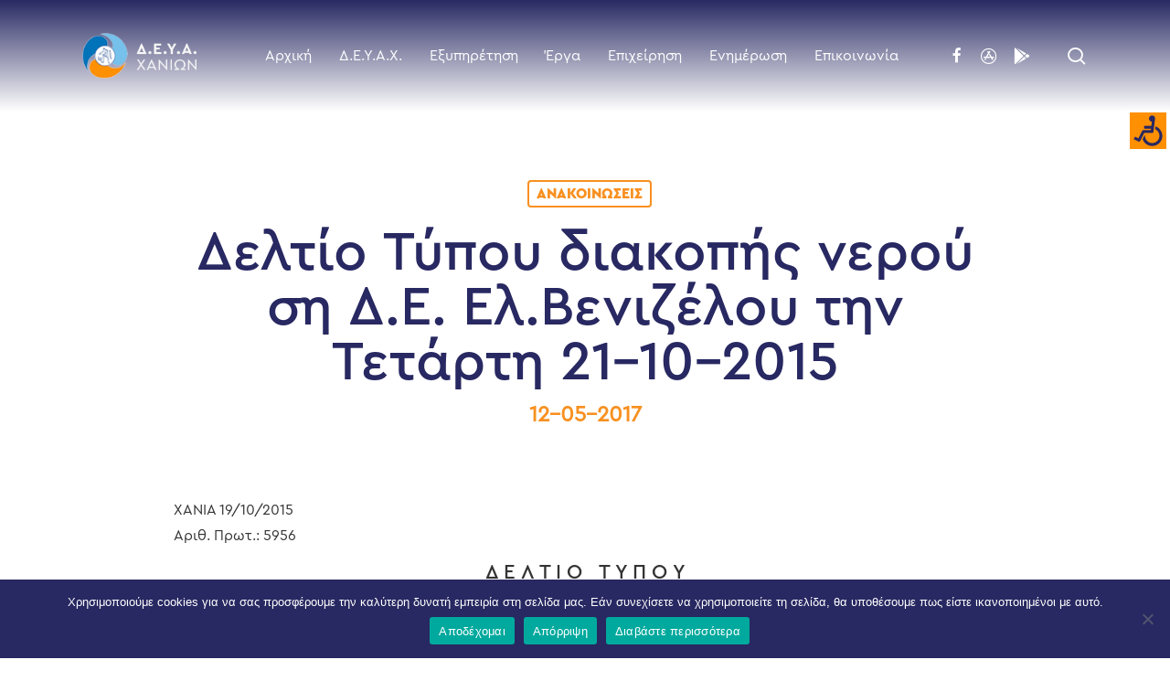

--- FILE ---
content_type: text/html; charset=UTF-8
request_url: https://deyach.gr/blank-12073436/
body_size: 119832
content:
<!doctype html>
<html lang="en-US" class="no-js">
<head>
	<meta charset="UTF-8">
	<meta name="viewport" content="width=device-width, initial-scale=1, maximum-scale=1, user-scalable=0" /><meta name='robots' content='index, follow, max-image-preview:large, max-snippet:-1, max-video-preview:-1' />
	<style>img:is([sizes="auto" i], [sizes^="auto," i]) { contain-intrinsic-size: 3000px 1500px }</style>
	
	<!-- This site is optimized with the Yoast SEO plugin v24.3 - https://yoast.com/wordpress/plugins/seo/ -->
	<title>Δελτίο Τύπου διακοπής νερού ση Δ.Ε. Ελ.Βενιζέλου την Τετάρτη 21-10-2015 - Δ.Ε.Υ.Α. ΧΑΝΙΩΝ</title>
	<link rel="canonical" href="https://deyach.gr/blank-12073436/" />
	<meta property="og:locale" content="en_US" />
	<meta property="og:type" content="article" />
	<meta property="og:title" content="Δελτίο Τύπου διακοπής νερού ση Δ.Ε. Ελ.Βενιζέλου την Τετάρτη 21-10-2015 - Δ.Ε.Υ.Α. ΧΑΝΙΩΝ" />
	<meta property="og:description" content="ΧΑΝΙΑ 19/10/2015 Αριθ. Πρωτ.: 5956 Δ Ε Λ Τ Ι Ο   Τ Υ Π Ο Υ             Η Δημοτική Επιχείρηση Ύδρευσης Αποχέτευσης Χανίων σας ενημερώνει ότι..." />
	<meta property="og:url" content="https://deyach.gr/blank-12073436/" />
	<meta property="og:site_name" content="Δ.Ε.Υ.Α. ΧΑΝΙΩΝ" />
	<meta property="article:published_time" content="2017-05-12T06:02:05+00:00" />
	<meta property="article:modified_time" content="2021-04-07T07:43:09+00:00" />
	<meta property="og:image" content="https://deyach.gr/wp-content/uploads/2021/04/generic-for-link.jpg" />
	<meta property="og:image:width" content="1200" />
	<meta property="og:image:height" content="800" />
	<meta property="og:image:type" content="image/jpeg" />
	<meta name="author" content="kostas" />
	<meta name="twitter:card" content="summary_large_image" />
	<script type="application/ld+json" class="yoast-schema-graph">{"@context":"https://schema.org","@graph":[{"@type":"Article","@id":"https://deyach.gr/blank-12073436/#article","isPartOf":{"@id":"https://deyach.gr/blank-12073436/"},"author":{"name":"kostas","@id":"https://deyach.gr/#/schema/person/a001c25ec2b4738770ea23a3205bcf66"},"headline":"Δελτίο Τύπου διακοπής νερού ση Δ.Ε. Ελ.Βενιζέλου την Τετάρτη 21-10-2015","datePublished":"2017-05-12T06:02:05+00:00","dateModified":"2021-04-07T07:43:09+00:00","mainEntityOfPage":{"@id":"https://deyach.gr/blank-12073436/"},"wordCount":5,"publisher":{"@id":"https://deyach.gr/#organization"},"articleSection":["Ανακοινώσεις"],"inLanguage":"en-US"},{"@type":"WebPage","@id":"https://deyach.gr/blank-12073436/","url":"https://deyach.gr/blank-12073436/","name":"Δελτίο Τύπου διακοπής νερού ση Δ.Ε. Ελ.Βενιζέλου την Τετάρτη 21-10-2015 - Δ.Ε.Υ.Α. ΧΑΝΙΩΝ","isPartOf":{"@id":"https://deyach.gr/#website"},"datePublished":"2017-05-12T06:02:05+00:00","dateModified":"2021-04-07T07:43:09+00:00","breadcrumb":{"@id":"https://deyach.gr/blank-12073436/#breadcrumb"},"inLanguage":"en-US","potentialAction":[{"@type":"ReadAction","target":["https://deyach.gr/blank-12073436/"]}]},{"@type":"BreadcrumbList","@id":"https://deyach.gr/blank-12073436/#breadcrumb","itemListElement":[{"@type":"ListItem","position":1,"name":"Αρχική","item":"https://deyach.gr/"},{"@type":"ListItem","position":2,"name":"Δελτίο Τύπου διακοπής νερού ση Δ.Ε. Ελ.Βενιζέλου την Τετάρτη 21-10-2015"}]},{"@type":"WebSite","@id":"https://deyach.gr/#website","url":"https://deyach.gr/","name":"Δ.Ε.Υ.Α. ΧΑΝΙΩΝ","description":"Πληροφορίες &amp; Υπηρεσίες για την Δ.Ε.Υ.Α.Χ.","publisher":{"@id":"https://deyach.gr/#organization"},"potentialAction":[{"@type":"SearchAction","target":{"@type":"EntryPoint","urlTemplate":"https://deyach.gr/?s={search_term_string}"},"query-input":{"@type":"PropertyValueSpecification","valueRequired":true,"valueName":"search_term_string"}}],"inLanguage":"en-US"},{"@type":"Organization","@id":"https://deyach.gr/#organization","name":"Δ.Ε.Υ.Α. Χανίων","url":"https://deyach.gr/","logo":{"@type":"ImageObject","inLanguage":"en-US","@id":"https://deyach.gr/#/schema/logo/image/","url":"https://deyach.gr/wp-content/uploads/2020/10/logo.png","contentUrl":"https://deyach.gr/wp-content/uploads/2020/10/logo.png","width":172,"height":69,"caption":"Δ.Ε.Υ.Α. Χανίων"},"image":{"@id":"https://deyach.gr/#/schema/logo/image/"}},{"@type":"Person","@id":"https://deyach.gr/#/schema/person/a001c25ec2b4738770ea23a3205bcf66","name":"kostas","image":{"@type":"ImageObject","inLanguage":"en-US","@id":"https://deyach.gr/#/schema/person/image/","url":"https://secure.gravatar.com/avatar/cd6ea2b0f608a4472a4af829719fb2de?s=96&d=mm&r=g","contentUrl":"https://secure.gravatar.com/avatar/cd6ea2b0f608a4472a4af829719fb2de?s=96&d=mm&r=g","caption":"kostas"},"url":"https://deyach.gr/author/kostas/"}]}</script>
	<!-- / Yoast SEO plugin. -->


<link rel='dns-prefetch' href='//use.fontawesome.com' />
<link rel='dns-prefetch' href='//fonts.googleapis.com' />
		<!-- This site uses the Google Analytics by MonsterInsights plugin v9.2.4 - Using Analytics tracking - https://www.monsterinsights.com/ -->
							<script src="//www.googletagmanager.com/gtag/js?id=G-HXPP6G4TYZ"  data-cfasync="false" data-wpfc-render="false" type="text/javascript" async></script>
			<script data-cfasync="false" data-wpfc-render="false" type="text/javascript">
				var mi_version = '9.2.4';
				var mi_track_user = true;
				var mi_no_track_reason = '';
								var MonsterInsightsDefaultLocations = {"page_location":"https:\/\/deyach.gr\/blank-12073436\/"};
				if ( typeof MonsterInsightsPrivacyGuardFilter === 'function' ) {
					var MonsterInsightsLocations = (typeof MonsterInsightsExcludeQuery === 'object') ? MonsterInsightsPrivacyGuardFilter( MonsterInsightsExcludeQuery ) : MonsterInsightsPrivacyGuardFilter( MonsterInsightsDefaultLocations );
				} else {
					var MonsterInsightsLocations = (typeof MonsterInsightsExcludeQuery === 'object') ? MonsterInsightsExcludeQuery : MonsterInsightsDefaultLocations;
				}

								var disableStrs = [
										'ga-disable-G-HXPP6G4TYZ',
									];

				/* Function to detect opted out users */
				function __gtagTrackerIsOptedOut() {
					for (var index = 0; index < disableStrs.length; index++) {
						if (document.cookie.indexOf(disableStrs[index] + '=true') > -1) {
							return true;
						}
					}

					return false;
				}

				/* Disable tracking if the opt-out cookie exists. */
				if (__gtagTrackerIsOptedOut()) {
					for (var index = 0; index < disableStrs.length; index++) {
						window[disableStrs[index]] = true;
					}
				}

				/* Opt-out function */
				function __gtagTrackerOptout() {
					for (var index = 0; index < disableStrs.length; index++) {
						document.cookie = disableStrs[index] + '=true; expires=Thu, 31 Dec 2099 23:59:59 UTC; path=/';
						window[disableStrs[index]] = true;
					}
				}

				if ('undefined' === typeof gaOptout) {
					function gaOptout() {
						__gtagTrackerOptout();
					}
				}
								window.dataLayer = window.dataLayer || [];

				window.MonsterInsightsDualTracker = {
					helpers: {},
					trackers: {},
				};
				if (mi_track_user) {
					function __gtagDataLayer() {
						dataLayer.push(arguments);
					}

					function __gtagTracker(type, name, parameters) {
						if (!parameters) {
							parameters = {};
						}

						if (parameters.send_to) {
							__gtagDataLayer.apply(null, arguments);
							return;
						}

						if (type === 'event') {
														parameters.send_to = monsterinsights_frontend.v4_id;
							var hookName = name;
							if (typeof parameters['event_category'] !== 'undefined') {
								hookName = parameters['event_category'] + ':' + name;
							}

							if (typeof MonsterInsightsDualTracker.trackers[hookName] !== 'undefined') {
								MonsterInsightsDualTracker.trackers[hookName](parameters);
							} else {
								__gtagDataLayer('event', name, parameters);
							}
							
						} else {
							__gtagDataLayer.apply(null, arguments);
						}
					}

					__gtagTracker('js', new Date());
					__gtagTracker('set', {
						'developer_id.dZGIzZG': true,
											});
					if ( MonsterInsightsLocations.page_location ) {
						__gtagTracker('set', MonsterInsightsLocations);
					}
										__gtagTracker('config', 'G-HXPP6G4TYZ', {"forceSSL":"true","link_attribution":"true"} );
															window.gtag = __gtagTracker;										(function () {
						/* https://developers.google.com/analytics/devguides/collection/analyticsjs/ */
						/* ga and __gaTracker compatibility shim. */
						var noopfn = function () {
							return null;
						};
						var newtracker = function () {
							return new Tracker();
						};
						var Tracker = function () {
							return null;
						};
						var p = Tracker.prototype;
						p.get = noopfn;
						p.set = noopfn;
						p.send = function () {
							var args = Array.prototype.slice.call(arguments);
							args.unshift('send');
							__gaTracker.apply(null, args);
						};
						var __gaTracker = function () {
							var len = arguments.length;
							if (len === 0) {
								return;
							}
							var f = arguments[len - 1];
							if (typeof f !== 'object' || f === null || typeof f.hitCallback !== 'function') {
								if ('send' === arguments[0]) {
									var hitConverted, hitObject = false, action;
									if ('event' === arguments[1]) {
										if ('undefined' !== typeof arguments[3]) {
											hitObject = {
												'eventAction': arguments[3],
												'eventCategory': arguments[2],
												'eventLabel': arguments[4],
												'value': arguments[5] ? arguments[5] : 1,
											}
										}
									}
									if ('pageview' === arguments[1]) {
										if ('undefined' !== typeof arguments[2]) {
											hitObject = {
												'eventAction': 'page_view',
												'page_path': arguments[2],
											}
										}
									}
									if (typeof arguments[2] === 'object') {
										hitObject = arguments[2];
									}
									if (typeof arguments[5] === 'object') {
										Object.assign(hitObject, arguments[5]);
									}
									if ('undefined' !== typeof arguments[1].hitType) {
										hitObject = arguments[1];
										if ('pageview' === hitObject.hitType) {
											hitObject.eventAction = 'page_view';
										}
									}
									if (hitObject) {
										action = 'timing' === arguments[1].hitType ? 'timing_complete' : hitObject.eventAction;
										hitConverted = mapArgs(hitObject);
										__gtagTracker('event', action, hitConverted);
									}
								}
								return;
							}

							function mapArgs(args) {
								var arg, hit = {};
								var gaMap = {
									'eventCategory': 'event_category',
									'eventAction': 'event_action',
									'eventLabel': 'event_label',
									'eventValue': 'event_value',
									'nonInteraction': 'non_interaction',
									'timingCategory': 'event_category',
									'timingVar': 'name',
									'timingValue': 'value',
									'timingLabel': 'event_label',
									'page': 'page_path',
									'location': 'page_location',
									'title': 'page_title',
									'referrer' : 'page_referrer',
								};
								for (arg in args) {
																		if (!(!args.hasOwnProperty(arg) || !gaMap.hasOwnProperty(arg))) {
										hit[gaMap[arg]] = args[arg];
									} else {
										hit[arg] = args[arg];
									}
								}
								return hit;
							}

							try {
								f.hitCallback();
							} catch (ex) {
							}
						};
						__gaTracker.create = newtracker;
						__gaTracker.getByName = newtracker;
						__gaTracker.getAll = function () {
							return [];
						};
						__gaTracker.remove = noopfn;
						__gaTracker.loaded = true;
						window['__gaTracker'] = __gaTracker;
					})();
									} else {
										console.log("");
					(function () {
						function __gtagTracker() {
							return null;
						}

						window['__gtagTracker'] = __gtagTracker;
						window['gtag'] = __gtagTracker;
					})();
									}
			</script>
				<!-- / Google Analytics by MonsterInsights -->
		<link rel='stylesheet' id='contact-form-7-css' href='https://deyach.gr/wp-content/plugins/contact-form-7/includes/css/styles.css' type='text/css' media='all' />
<link rel='stylesheet' id='cookie-notice-front-css' href='https://deyach.gr/wp-content/plugins/cookie-notice/css/front.min.css' type='text/css' media='all' />
<link rel='stylesheet' id='salient-social-css' href='https://deyach.gr/wp-content/plugins/salient-social/css/style.css' type='text/css' media='all' />
<style id='salient-social-inline-css' type='text/css'>

  .sharing-default-minimal .nectar-love.loved,
  body .nectar-social[data-color-override="override"].fixed > a:before, 
  body .nectar-social[data-color-override="override"].fixed .nectar-social-inner a,
  .sharing-default-minimal .nectar-social[data-color-override="override"] .nectar-social-inner a:hover,
  .nectar-social.vertical[data-color-override="override"] .nectar-social-inner a:hover {
    background-color: #4182c4;
  }
  .nectar-social.hover .nectar-love.loved,
  .nectar-social.hover > .nectar-love-button a:hover,
  .nectar-social[data-color-override="override"].hover > div a:hover,
  #single-below-header .nectar-social[data-color-override="override"].hover > div a:hover,
  .nectar-social[data-color-override="override"].hover .share-btn:hover,
  .sharing-default-minimal .nectar-social[data-color-override="override"] .nectar-social-inner a {
    border-color: #4182c4;
  }
  #single-below-header .nectar-social.hover .nectar-love.loved i,
  #single-below-header .nectar-social.hover[data-color-override="override"] a:hover,
  #single-below-header .nectar-social.hover[data-color-override="override"] a:hover i,
  #single-below-header .nectar-social.hover .nectar-love-button a:hover i,
  .nectar-love:hover i,
  .hover .nectar-love:hover .total_loves,
  .nectar-love.loved i,
  .nectar-social.hover .nectar-love.loved .total_loves,
  .nectar-social.hover .share-btn:hover, 
  .nectar-social[data-color-override="override"].hover .nectar-social-inner a:hover,
  .nectar-social[data-color-override="override"].hover > div:hover span,
  .sharing-default-minimal .nectar-social[data-color-override="override"] .nectar-social-inner a:not(:hover) i,
  .sharing-default-minimal .nectar-social[data-color-override="override"] .nectar-social-inner a:not(:hover) {
    color: #4182c4;
  }
</style>
<link rel='stylesheet' id='social-widget-css' href='https://deyach.gr/wp-content/plugins/social-media-widget/social_widget.css' type='text/css' media='all' />
<link rel='stylesheet' id='wpah-front-styles-css' href='https://deyach.gr/wp-content/plugins/wp-accessibility-helper/assets/css/wp-accessibility-helper.min.css' type='text/css' media='all' />
<link rel='stylesheet' id='font-awesome-css' href='https://deyach.gr/wp-content/themes/salient/css/font-awesome-legacy.min.css' type='text/css' media='all' />
<link rel='stylesheet' id='salient-grid-system-css' href='https://deyach.gr/wp-content/themes/salient/css/build/grid-system.css' type='text/css' media='all' />
<link rel='stylesheet' id='main-styles-css' href='https://deyach.gr/wp-content/themes/salient/css/build/style.css' type='text/css' media='all' />
<style id='main-styles-inline-css' type='text/css'>
html:not(.page-trans-loaded) { background-color: #ffffff; }
</style>
<link rel='stylesheet' id='nectar-single-styles-css' href='https://deyach.gr/wp-content/themes/salient/css/build/single.css' type='text/css' media='all' />
<link rel='stylesheet' id='nectar-element-recent-posts-css' href='https://deyach.gr/wp-content/themes/salient/css/build/elements/element-recent-posts.css' type='text/css' media='all' />
<link rel='stylesheet' id='nectar-cf7-css' href='https://deyach.gr/wp-content/themes/salient/css/build/third-party/cf7.css' type='text/css' media='all' />
<link rel='stylesheet' id='responsive-css' href='https://deyach.gr/wp-content/themes/salient/css/build/responsive.css' type='text/css' media='all' />
<link rel='stylesheet' id='skin-material-css' href='https://deyach.gr/wp-content/themes/salient/css/build/skin-material.css' type='text/css' media='all' />
<link rel='stylesheet' id='salient-wp-menu-dynamic-css' href='https://deyach.gr/wp-content/uploads/salient/menu-dynamic.css' type='text/css' media='all' />
<link rel='stylesheet' id='font-awesome-official-css' href='https://use.fontawesome.com/releases/v5.15.3/css/all.css' type='text/css' media='all' integrity="sha384-SZXxX4whJ79/gErwcOYf+zWLeJdY/qpuqC4cAa9rOGUstPomtqpuNWT9wdPEn2fk" crossorigin="anonymous" />
<link rel='stylesheet' id='dynamic-css-css' href='https://deyach.gr/wp-content/themes/salient/css/salient-dynamic-styles.css' type='text/css' media='all' />
<style id='dynamic-css-inline-css' type='text/css'>
#page-header-bg[data-post-hs="default_minimal"] .inner-wrap{text-align:center}#page-header-bg[data-post-hs="default_minimal"] .inner-wrap >a,.material #page-header-bg.fullscreen-header .inner-wrap >a{color:#fff;font-weight:600;border:var(--nectar-border-thickness) solid rgba(255,255,255,0.4);padding:4px 10px;margin:5px 6px 0 5px;display:inline-block;transition:all 0.2s ease;-webkit-transition:all 0.2s ease;font-size:14px;line-height:18px}body.material #page-header-bg.fullscreen-header .inner-wrap >a{margin-bottom:15px;}body.material #page-header-bg.fullscreen-header .inner-wrap >a{border:none;padding:6px 10px}body[data-button-style^="rounded"] #page-header-bg[data-post-hs="default_minimal"] .inner-wrap >a,body[data-button-style^="rounded"].material #page-header-bg.fullscreen-header .inner-wrap >a{border-radius:100px}body.single [data-post-hs="default_minimal"] #single-below-header span,body.single .heading-title[data-header-style="default_minimal"] #single-below-header span{line-height:14px;}#page-header-bg[data-post-hs="default_minimal"] #single-below-header{text-align:center;position:relative;z-index:100}#page-header-bg[data-post-hs="default_minimal"] #single-below-header span{float:none;display:inline-block}#page-header-bg[data-post-hs="default_minimal"] .inner-wrap >a:hover,#page-header-bg[data-post-hs="default_minimal"] .inner-wrap >a:focus{border-color:transparent}#page-header-bg.fullscreen-header .avatar,#page-header-bg[data-post-hs="default_minimal"] .avatar{border-radius:100%}#page-header-bg.fullscreen-header .meta-author span,#page-header-bg[data-post-hs="default_minimal"] .meta-author span{display:block}#page-header-bg.fullscreen-header .meta-author img{margin-bottom:0;height:50px;width:auto}#page-header-bg[data-post-hs="default_minimal"] .meta-author img{margin-bottom:0;height:40px;width:auto}#page-header-bg[data-post-hs="default_minimal"] .author-section{position:absolute;bottom:30px}#page-header-bg.fullscreen-header .meta-author,#page-header-bg[data-post-hs="default_minimal"] .meta-author{font-size:18px}#page-header-bg.fullscreen-header .author-section .meta-date,#page-header-bg[data-post-hs="default_minimal"] .author-section .meta-date{font-size:12px;color:rgba(255,255,255,0.8)}#page-header-bg.fullscreen-header .author-section .meta-date i{font-size:12px}#page-header-bg[data-post-hs="default_minimal"] .author-section .meta-date i{font-size:11px;line-height:14px}#page-header-bg[data-post-hs="default_minimal"] .author-section .avatar-post-info{position:relative;top:-5px}#page-header-bg.fullscreen-header .author-section a,#page-header-bg[data-post-hs="default_minimal"] .author-section a{display:block;margin-bottom:-2px}#page-header-bg[data-post-hs="default_minimal"] .author-section a{font-size:14px;line-height:14px}#page-header-bg.fullscreen-header .author-section a:hover,#page-header-bg[data-post-hs="default_minimal"] .author-section a:hover{color:rgba(255,255,255,0.85)!important}#page-header-bg.fullscreen-header .author-section,#page-header-bg[data-post-hs="default_minimal"] .author-section{width:100%;z-index:10;text-align:center}#page-header-bg.fullscreen-header .author-section{margin-top:25px;}#page-header-bg.fullscreen-header .author-section span,#page-header-bg[data-post-hs="default_minimal"] .author-section span{padding-left:0;line-height:20px;font-size:20px}#page-header-bg.fullscreen-header .author-section .avatar-post-info,#page-header-bg[data-post-hs="default_minimal"] .author-section .avatar-post-info{margin-left:10px}#page-header-bg.fullscreen-header .author-section .avatar-post-info,#page-header-bg.fullscreen-header .author-section .meta-author,#page-header-bg[data-post-hs="default_minimal"] .author-section .avatar-post-info,#page-header-bg[data-post-hs="default_minimal"] .author-section .meta-author{text-align:left;display:inline-block;top:9px}@media only screen and (min-width :690px) and (max-width :999px){body.single-post #page-header-bg[data-post-hs="default_minimal"]{padding-top:10%;padding-bottom:10%;}}@media only screen and (max-width :690px){#ajax-content-wrap #page-header-bg[data-post-hs="default_minimal"] #single-below-header span:not(.rich-snippet-hidden),#ajax-content-wrap .row.heading-title[data-header-style="default_minimal"] .col.section-title span.meta-category{display:inline-block;}.container-wrap[data-remove-post-comment-number="0"][data-remove-post-author="0"][data-remove-post-date="0"] .heading-title[data-header-style="default_minimal"] #single-below-header > span,#page-header-bg[data-post-hs="default_minimal"] .span_6[data-remove-post-comment-number="0"][data-remove-post-author="0"][data-remove-post-date="0"] #single-below-header > span{padding:0 8px;}.container-wrap[data-remove-post-comment-number="0"][data-remove-post-author="0"][data-remove-post-date="0"] .heading-title[data-header-style="default_minimal"] #single-below-header span,#page-header-bg[data-post-hs="default_minimal"] .span_6[data-remove-post-comment-number="0"][data-remove-post-author="0"][data-remove-post-date="0"] #single-below-header span{font-size:13px;line-height:10px;}.material #page-header-bg.fullscreen-header .author-section{margin-top:5px;}#page-header-bg.fullscreen-header .author-section{bottom:20px;}#page-header-bg.fullscreen-header .author-section .meta-date:not(.updated){margin-top:-4px;display:block;}#page-header-bg.fullscreen-header .author-section .avatar-post-info{margin:10px 0 0 0;}}#page-header-bg h1,#page-header-bg .subheader,.nectar-box-roll .overlaid-content h1,.nectar-box-roll .overlaid-content .subheader,#page-header-bg #portfolio-nav a i,body .section-title #portfolio-nav a:hover i,.page-header-no-bg h1,.page-header-no-bg span,#page-header-bg #portfolio-nav a i,#page-header-bg span,#page-header-bg #single-below-header a:hover,#page-header-bg #single-below-header a:focus,#page-header-bg.fullscreen-header .author-section a{color:#282862!important;}body #page-header-bg .pinterest-share i,body #page-header-bg .facebook-share i,body #page-header-bg .linkedin-share i,body #page-header-bg .twitter-share i,body #page-header-bg .google-plus-share i,body #page-header-bg .icon-salient-heart,body #page-header-bg .icon-salient-heart-2{color:#282862;}#page-header-bg[data-post-hs="default_minimal"] .inner-wrap > a:not(:hover){color:#282862;border-color:rgba(40,40,98,0.4);}.single #page-header-bg #single-below-header > span{border-color:rgba(40,40,98,0.4);}body .section-title #portfolio-nav a:hover i{opacity:0.75;}.single #page-header-bg .blog-title #single-meta .nectar-social.hover > div a,.single #page-header-bg .blog-title #single-meta > div a,.single #page-header-bg .blog-title #single-meta ul .n-shortcode a,#page-header-bg .blog-title #single-meta .nectar-social.hover .share-btn{border-color:rgba(40,40,98,0.4);}.single #page-header-bg .blog-title #single-meta .nectar-social.hover > div a:hover,#page-header-bg .blog-title #single-meta .nectar-social.hover .share-btn:hover,.single #page-header-bg .blog-title #single-meta div > a:hover,.single #page-header-bg .blog-title #single-meta ul .n-shortcode a:hover,.single #page-header-bg .blog-title #single-meta ul li:not(.meta-share-count):hover > a{border-color:rgba(40,40,98,1);}.single #page-header-bg #single-meta div span,.single #page-header-bg #single-meta > div a,.single #page-header-bg #single-meta > div i{color:#282862!important;}.single #page-header-bg #single-meta ul .meta-share-count .nectar-social a i{color:rgba(40,40,98,0.7)!important;}.single #page-header-bg #single-meta ul .meta-share-count .nectar-social a:hover i{color:rgba(40,40,98,1)!important;}#header-space{background-color:#ffffff}@media only screen and (min-width:1000px){body #ajax-content-wrap.no-scroll{min-height:calc(100vh - 122px);height:calc(100vh - 122px)!important;}}@media only screen and (min-width:1000px){#page-header-wrap.fullscreen-header,#page-header-wrap.fullscreen-header #page-header-bg,html:not(.nectar-box-roll-loaded) .nectar-box-roll > #page-header-bg.fullscreen-header,.nectar_fullscreen_zoom_recent_projects,#nectar_fullscreen_rows:not(.afterLoaded) > div{height:calc(100vh - 121px);}.wpb_row.vc_row-o-full-height.top-level,.wpb_row.vc_row-o-full-height.top-level > .col.span_12{min-height:calc(100vh - 121px);}html:not(.nectar-box-roll-loaded) .nectar-box-roll > #page-header-bg.fullscreen-header{top:122px;}.nectar-slider-wrap[data-fullscreen="true"]:not(.loaded),.nectar-slider-wrap[data-fullscreen="true"]:not(.loaded) .swiper-container{height:calc(100vh - 120px)!important;}.admin-bar .nectar-slider-wrap[data-fullscreen="true"]:not(.loaded),.admin-bar .nectar-slider-wrap[data-fullscreen="true"]:not(.loaded) .swiper-container{height:calc(100vh - 120px - 32px)!important;}}.admin-bar[class*="page-template-template-no-header"] .wpb_row.vc_row-o-full-height.top-level,.admin-bar[class*="page-template-template-no-header"] .wpb_row.vc_row-o-full-height.top-level > .col.span_12{min-height:calc(100vh - 32px);}body[class*="page-template-template-no-header"] .wpb_row.vc_row-o-full-height.top-level,body[class*="page-template-template-no-header"] .wpb_row.vc_row-o-full-height.top-level > .col.span_12{min-height:100vh;}@media only screen and (max-width:999px){.using-mobile-browser #nectar_fullscreen_rows:not(.afterLoaded):not([data-mobile-disable="on"]) > div{height:calc(100vh - 126px);}.using-mobile-browser .wpb_row.vc_row-o-full-height.top-level,.using-mobile-browser .wpb_row.vc_row-o-full-height.top-level > .col.span_12,[data-permanent-transparent="1"].using-mobile-browser .wpb_row.vc_row-o-full-height.top-level,[data-permanent-transparent="1"].using-mobile-browser .wpb_row.vc_row-o-full-height.top-level > .col.span_12{min-height:calc(100vh - 126px);}html:not(.nectar-box-roll-loaded) .nectar-box-roll > #page-header-bg.fullscreen-header,.nectar_fullscreen_zoom_recent_projects,.nectar-slider-wrap[data-fullscreen="true"]:not(.loaded),.nectar-slider-wrap[data-fullscreen="true"]:not(.loaded) .swiper-container,#nectar_fullscreen_rows:not(.afterLoaded):not([data-mobile-disable="on"]) > div{height:calc(100vh - 73px);}.wpb_row.vc_row-o-full-height.top-level,.wpb_row.vc_row-o-full-height.top-level > .col.span_12{min-height:calc(100vh - 73px);}body[data-transparent-header="false"] #ajax-content-wrap.no-scroll{min-height:calc(100vh - 73px);height:calc(100vh - 73px);}}.screen-reader-text,.nectar-skip-to-content:not(:focus){border:0;clip:rect(1px,1px,1px,1px);clip-path:inset(50%);height:1px;margin:-1px;overflow:hidden;padding:0;position:absolute!important;width:1px;word-wrap:normal!important;}.row .col img:not([srcset]){width:auto;}.row .col img.img-with-animation.nectar-lazy:not([srcset]){width:100%;}
</style>
<link rel='stylesheet' id='salient-child-style-css' href='https://deyach.gr/wp-content/themes/salient-child/style.css' type='text/css' media='all' />
<link rel='stylesheet' id='redux-google-fonts-salient_redux-css' href='https://fonts.googleapis.com/css?family=Cera+Pro+Black%3A700%2C400%7CCera+Pro+Regular%3A400%2C400italic%2C700%7CCera+Pro+Medium%3A400%7CCera+Pro+Bold%3A400%2C700' type='text/css' media='all' />
<link rel='stylesheet' id='font-awesome-official-v4shim-css' href='https://use.fontawesome.com/releases/v5.15.3/css/v4-shims.css' type='text/css' media='all' integrity="sha384-C2B+KlPW+WkR0Ld9loR1x3cXp7asA0iGVodhCoJ4hwrWm/d9qKS59BGisq+2Y0/D" crossorigin="anonymous" />
<style id='font-awesome-official-v4shim-inline-css' type='text/css'>
@font-face {
font-family: "FontAwesome";
font-display: block;
src: url("https://use.fontawesome.com/releases/v5.15.3/webfonts/fa-brands-400.eot"),
		url("https://use.fontawesome.com/releases/v5.15.3/webfonts/fa-brands-400.eot?#iefix") format("embedded-opentype"),
		url("https://use.fontawesome.com/releases/v5.15.3/webfonts/fa-brands-400.woff2") format("woff2"),
		url("https://use.fontawesome.com/releases/v5.15.3/webfonts/fa-brands-400.woff") format("woff"),
		url("https://use.fontawesome.com/releases/v5.15.3/webfonts/fa-brands-400.ttf") format("truetype"),
		url("https://use.fontawesome.com/releases/v5.15.3/webfonts/fa-brands-400.svg#fontawesome") format("svg");
}

@font-face {
font-family: "FontAwesome";
font-display: block;
src: url("https://use.fontawesome.com/releases/v5.15.3/webfonts/fa-solid-900.eot"),
		url("https://use.fontawesome.com/releases/v5.15.3/webfonts/fa-solid-900.eot?#iefix") format("embedded-opentype"),
		url("https://use.fontawesome.com/releases/v5.15.3/webfonts/fa-solid-900.woff2") format("woff2"),
		url("https://use.fontawesome.com/releases/v5.15.3/webfonts/fa-solid-900.woff") format("woff"),
		url("https://use.fontawesome.com/releases/v5.15.3/webfonts/fa-solid-900.ttf") format("truetype"),
		url("https://use.fontawesome.com/releases/v5.15.3/webfonts/fa-solid-900.svg#fontawesome") format("svg");
}

@font-face {
font-family: "FontAwesome";
font-display: block;
src: url("https://use.fontawesome.com/releases/v5.15.3/webfonts/fa-regular-400.eot"),
		url("https://use.fontawesome.com/releases/v5.15.3/webfonts/fa-regular-400.eot?#iefix") format("embedded-opentype"),
		url("https://use.fontawesome.com/releases/v5.15.3/webfonts/fa-regular-400.woff2") format("woff2"),
		url("https://use.fontawesome.com/releases/v5.15.3/webfonts/fa-regular-400.woff") format("woff"),
		url("https://use.fontawesome.com/releases/v5.15.3/webfonts/fa-regular-400.ttf") format("truetype"),
		url("https://use.fontawesome.com/releases/v5.15.3/webfonts/fa-regular-400.svg#fontawesome") format("svg");
unicode-range: U+F004-F005,U+F007,U+F017,U+F022,U+F024,U+F02E,U+F03E,U+F044,U+F057-F059,U+F06E,U+F070,U+F075,U+F07B-F07C,U+F080,U+F086,U+F089,U+F094,U+F09D,U+F0A0,U+F0A4-F0A7,U+F0C5,U+F0C7-F0C8,U+F0E0,U+F0EB,U+F0F3,U+F0F8,U+F0FE,U+F111,U+F118-F11A,U+F11C,U+F133,U+F144,U+F146,U+F14A,U+F14D-F14E,U+F150-F152,U+F15B-F15C,U+F164-F165,U+F185-F186,U+F191-F192,U+F1AD,U+F1C1-F1C9,U+F1CD,U+F1D8,U+F1E3,U+F1EA,U+F1F6,U+F1F9,U+F20A,U+F247-F249,U+F24D,U+F254-F25B,U+F25D,U+F267,U+F271-F274,U+F279,U+F28B,U+F28D,U+F2B5-F2B6,U+F2B9,U+F2BB,U+F2BD,U+F2C1-F2C2,U+F2D0,U+F2D2,U+F2DC,U+F2ED,U+F328,U+F358-F35B,U+F3A5,U+F3D1,U+F410,U+F4AD;
}
</style>
<script type="text/javascript" src="https://deyach.gr/wp-content/plugins/google-analytics-for-wordpress/assets/js/frontend-gtag.min.js" id="monsterinsights-frontend-script-js" async="async" data-wp-strategy="async"></script>
<script data-cfasync="false" data-wpfc-render="false" type="text/javascript" id='monsterinsights-frontend-script-js-extra'>/* <![CDATA[ */
var monsterinsights_frontend = {"js_events_tracking":"true","download_extensions":"doc,pdf,ppt,zip,xls,docx,pptx,xlsx","inbound_paths":"[{\"path\":\"\\\/go\\\/\",\"label\":\"affiliate\"},{\"path\":\"\\\/recommend\\\/\",\"label\":\"affiliate\"}]","home_url":"https:\/\/deyach.gr","hash_tracking":"false","v4_id":"G-HXPP6G4TYZ"};/* ]]> */
</script>
<script type="text/javascript" id="cookie-notice-front-js-before">
/* <![CDATA[ */
var cnArgs = {"ajaxUrl":"https:\/\/deyach.gr\/wp-admin\/admin-ajax.php","nonce":"66ee4e76ec","hideEffect":"fade","position":"bottom","onScroll":false,"onScrollOffset":100,"onClick":false,"cookieName":"cookie_notice_accepted","cookieTime":2592000,"cookieTimeRejected":2592000,"globalCookie":false,"redirection":false,"cache":false,"revokeCookies":false,"revokeCookiesOpt":"automatic"};
/* ]]> */
</script>
<script type="text/javascript" src="https://deyach.gr/wp-content/plugins/cookie-notice/js/front.min.js" id="cookie-notice-front-js"></script>
<script type="text/javascript" src="https://deyach.gr/wp-includes/js/jquery/jquery.min.js" id="jquery-core-js"></script>
<script type="text/javascript" src="https://deyach.gr/wp-includes/js/jquery/jquery-migrate.min.js" id="jquery-migrate-js"></script>
<script></script><link rel="https://api.w.org/" href="https://deyach.gr/wp-json/" /><link rel="alternate" title="JSON" type="application/json" href="https://deyach.gr/wp-json/wp/v2/posts/6579" /><link rel='shortlink' href='https://deyach.gr/?p=6579' />
<link rel="alternate" title="oEmbed (JSON)" type="application/json+oembed" href="https://deyach.gr/wp-json/oembed/1.0/embed?url=https%3A%2F%2Fdeyach.gr%2Fblank-12073436%2F" />
<link rel="alternate" title="oEmbed (XML)" type="text/xml+oembed" href="https://deyach.gr/wp-json/oembed/1.0/embed?url=https%3A%2F%2Fdeyach.gr%2Fblank-12073436%2F&#038;format=xml" />
    
    <script type="text/javascript">
        var ajaxurl = 'https://deyach.gr/wp-admin/admin-ajax.php';
    </script>
<script type="text/javascript"> var root = document.getElementsByTagName( "html" )[0]; root.setAttribute( "class", "js" ); </script><meta name="generator" content="Powered by WPBakery Page Builder - drag and drop page builder for WordPress."/>
<link rel="icon" href="https://deyach.gr/wp-content/uploads/2021/04/favicon.png" sizes="32x32" />
<link rel="icon" href="https://deyach.gr/wp-content/uploads/2021/04/favicon.png" sizes="192x192" />
<link rel="apple-touch-icon" href="https://deyach.gr/wp-content/uploads/2021/04/favicon.png" />
<meta name="msapplication-TileImage" content="https://deyach.gr/wp-content/uploads/2021/04/favicon.png" />
		<style type="text/css" id="wp-custom-css">
			/* header social icons */
.fa-behance::before {
    content: "\f3ab";
}

#header-outer #social-in-menu .fa-behance::after, .material #slide-out-widget-area.slide-out-from-right .fa-behance::after {
    content: "\f3ab";
}

.fa-flickr::before {
    content: "\f36f";
}

#header-outer #social-in-menu .fa-flickr::after, .material #slide-out-widget-area.slide-out-from-right .fa-flickr::after {
    content: "\f36f";
}

#header-outer #social-in-menu .fa-facebook::after, .material #slide-out-widget-area.slide-out-from-right .fa-facebook::after {
    content: "\f39e";
}

#header-outer #social-in-menu i{
    line-height: 20px;
}

body #header-outer{
	padding: 0px;
}

/* header search */
.material #search-outer #search .span_12 span, .material #search-outer #search input[type="text"] {
    color: #282862!important;
}


/* menu */
#top {
    background: rgb(34,193,195);
background: linear-gradient(0deg, rgba(34,193,195,0) 0%, rgba(40,41,98,1) 100%);
}

.sf-menu > li ul {
    width: 23em;
}

.sf-menu li li:hover ul, .sf-menu li .sfHover ul, .sf-menu li li li:hover ul, .sf-menu li li .sfHover ul {
    left: 23em;
}

/* home */
.bottom-home{
	text-align: center;
}

.column-image-bg {
	background-repeat: no-repeat;
}

/* ανακοινώσεις homepage */
 * element.style {
    position: absolute;
    left: 0%;
}
.nectar-recent-posts-slider_multiple_visible[data-columns="2"] .nectar-recent-post-slide, .nectar-recent-posts-slider_multiple_visible[data-columns="3"] .nectar-recent-post-slide, .nectar-recent-posts-slider_multiple_visible[data-columns="4"] .nectar-recent-post-slide {
    padding-top: 0% !important;
}

body .nectar-recent-posts-slider_multiple_visible .recent-post-container.container {
    bottom:auto;
    top: 20px;
}

.nectar-recent-posts-slider_multiple_visible .flickity-viewport .nectar-recent-post-bg-wrap, .nectar-recent-posts-slider_multiple_visible .flickity-viewport .nectar-recent-post-bg {
    display: none;
}

.nectar-recent-posts-slider_multiple_visible .flickity-viewport:not(.no-hover) .nectar-recent-post-slide:hover .nectar-recent-post-bg-blur {
    display: none;
}

.nectar-recent-posts-slider_multiple_visible[data-columns="2"] .nectar-recent-post-slide, .nectar-recent-posts-slider_multiple_visible[data-columns="3"] .nectar-recent-post-slide, .nectar-recent-posts-slider_multiple_visible[data-columns="4"] .nectar-recent-post-slide {
    padding-top: 30%;
		border: 1px solid #f89020;
}

.nectar-recent-posts-slider h2 a, .nectar-recent-posts-slider_multiple_visible h3 a, .nectar-recent-posts-slider_multiple_visible .recent-post-container.container .strong a {
    color: #282862;
}

.full-slide-link{
	font-size: 18px;
}

.nectar-recent-posts-slider_multiple_visible .recent-post-container.container {
    left: 20px;
}

.nectar-recent-posts-slider_multiple_visible .recent-post-container.container {
    max-width: 91% !important;
}

.recent-post-date{
	color: #f89020;
  font-size: 24px;
	font-weight: 600;
}

.nectar-recent-posts-slider_multiple_visible .recent-post-container.container .nectar-button {
    margin-top: 0;
}

@media only screen and (min-width: 1200px) {
.recent-post-container .inner-wrap {
    min-height: 250px;
}

.nectar-recent-posts-slider_multiple_visible .nectar-recent-post-slide {
    min-height: 335px;
}
}

@media only screen and (max-width: 1200px) {
.nectar-recent-posts-slider_multiple_visible .nectar-recent-post-slide {
    min-height: 300px;
}
}

/* Προκυρήξεις Homepage */
.blog-recent[data-style="minimal"] .meta {
	color: #f89020;
}

.home .blog-recent .col .post-header h3 {
    color: #282862;
    font-size: 18px;
}


@media only screen and (min-width: 1200px) {
.blog-recent[data-style="minimal"] .meta {
    height: 240px;
}
}

@media only screen and (max-width: 1000px) {
.col {
    margin-right: 0%;
}
}

/* footer */
#footer-outer #footer-widgets .widget h4, #footer-outer .col .widget_recent_entries span, #footer-outer .col .recent_posts_extra_widget .post-widget-text span {
    color: #fff !important;
}

#footer-outer a:not(.nectar-button) {
    color: #76c1ec !important;
}

#footer-outer[data-link-hover="underline"][data-custom-color="true"] #footer-widgets ul:not([class*="nectar_blog_posts"]) a:not(.tag-cloud-link):not(.nectar-button), #footer-outer[data-link-hover="underline"] #footer-widgets .textwidget a:not(.nectar-button) {
    background-image: linear-gradient(to right, #76c1ec 0%, #76c1ec 100%);
}

#footer-outer .widget {
    margin-bottom: 60px;
}

/* post page*/
.related-post-wrap[data-using-post-pagination="false"] {
    margin-top: 0;
}

.post .content-inner {
    padding-bottom: 0;
}

.ascend .blog-recent.related-posts, .material .blog-recent.related-posts {
    padding: 0;
}

.related-post-wrap .row-bg-wrap .row-bg {
    background-color: rgba(0,0,0,0);
}

.ascend .related-post-wrap h3.related-title, .material .related-post-wrap h3.related-title {
    padding: 40px 0;
    text-align: center;
}

.masonry.material .masonry-blog-item .inner-wrap, body .related-posts[data-style="material"] .inner-wrap {
    box-shadow: 0px 30px 90px rgba(0,0,0,0);
    border: 1px solid #f89020;
}

body[data-bg-header="true"] .container-wrap, body.single-portfolio .container-wrap, body.page-template-template-portfolio-php .container-wrap, body.tax-project-type .container-wrap {
    padding-bottom: 80px;
}

/* homepage numbers */
.nectar-milestone .number {
    font-size: 60px;
    font-family: 'Cera Pro Black';
}

/* archive post page */
.archive .page-header-bg-image::after {
    background-color: rgba(0,0,0,0);
}

#page-header-bg, #page-header-bg .subheader, #page-header-bg h1 {
    color: #282862!important;
}

.excerpt{
	display:none;
}

.masonry.material .masonry-blog-item .grav-wrap .text span{
	color: #f89020;
  font-size: 24px;
	font-weight: 600;
}

.masonry.material .masonry-blog-item .meta-category a{
	    color: #f89020!important;
}

.post-header .title, .masonry.material .masonry-blog-item h3{
	color: #282862;
}

/* post page */
.entry-title{
	color: #282862;
}

.single .heading-title[data-header-style="default_minimal"] #single-below-header span, .related-posts[data-style="material"] .meta-category a, .related-posts[data-style="material"] .grav-wrap .text span{
	color: #f89020!important;
  font-size: 24px;
	font-weight: 600!important;
}

.single .heading-title[data-header-style="default_minimal"] .meta-category a {
    color: #f89020;
    border-color: #f89020;
}

/* contact form*/
.tooltip {
  position: relative;
  display: inline-block;
}

.tooltip .tooltiptext {
  visibility: hidden;
  width: 200px;
  background-color: black;
  color: #fff;
  text-align: center;
  border-radius: 6px;
  padding: 5px;
  position: absolute;
  z-index: 1;
  bottom: 130%;
  left: 50%;
  margin-left: -100px;
}

.tooltip .tooltiptext::after {
  content: "";
  position: absolute;
  top: 100%;
  left: 50%;
  margin-left: -5px;
  border-width: 5px;
  border-style: solid;
  border-color: black transparent transparent transparent;
}

.tooltip:hover .tooltiptext {
  visibility: visible;
}

.small-input-updateform {
  width: 200px;   
  max-width: 100%;
}

/* portfolio */
.next-project h3 {
    text-align: left;
}

.previous-project h3 {
    text-align: right;
}

/* γραμματοσειρές */
@font-face {
    font-family: Cera Pro Black;
    src: url("/wp-content/themes/salient-child/fonts/Cera Pro Black.otf");
}

@font-face {
    font-family: Cera Pro Bold;
    src: url("/wp-content/themes/salient-child/fonts/Cera Pro Bold.otf");
}

@font-face {
    font-family: Cera Pro Light;
    src: url("/wp-content/themes/salient-child/fonts/Cera Pro Light.otf");
}

@font-face {
    font-family: Cera Pro Medium;
    src: url("/wp-content/themes/salient-child/fonts/Cera Pro Medium.otf");
}
@font-face {
    font-family: Cera Pro Regular;
    src: url("/wp-content/themes/salient-child/fonts/Cera Pro Regular.otf");
}

@font-face {
    font-family: Cera Pro Thin;
    src: url("/wp-content/themes/salient-child/fonts/Cera Pro Thin.otf");
}

/* general */
p {
    padding-bottom: 10px;
}

.nectar-button {
    margin-bottom: 0;
}

table.aligntablecenter{
  margin-left: auto;
  margin-right: auto;
}

/* AMEA */
button.close_container, .cn-button.bootstrap {
    background: #f89020 !important;
}

button.close_container:hover {
    background: #282862 !important;
		color: #fff!important;
}

/* about */
.nectar-icon-list-item .content {
    color: #282862;
		font-size: 36px;
		line-height: 36px
}

.nectar-icon-list[data-icon-style="border"] .list-icon-holder {
    border: 2px solid rgba(248, 144, 32, 1);
        border-top-color: rgba(248, 144, 32, 1);
        border-right-color: rgba(248, 144, 32, 1);
        border-bottom-color: rgba(248, 144, 32, 1);
       border-left-color: rgba(248, 144, 32, 1);
}


/* list icons */
ul li, ol li{
	list-style-position: inside;
}

li::marker{
	margin-right: 1px;
}

/* portfolio archive */
.portfolio-items .col:not([data-subtitle-color*="#"]) .work-item.style-3 .vert-center p, .portfolio-items .col:not([data-subtitle-color*="#"]) .work-item.style-3-alt .vert-center p {
    display: none;
}		</style>
		<noscript><style> .wpb_animate_when_almost_visible { opacity: 1; }</style></noscript></head><body class="post-template-default single single-post postid-6579 single-format-standard cookies-not-set chrome osx wp-accessibility-helper accessibility-contrast_mode_on wah_fstype_script accessibility-underline-setup accessibility-location-right material wpb-js-composer js-comp-ver-7.8.1 vc_responsive" data-footer-reveal="false" data-footer-reveal-shadow="none" data-header-format="default" data-body-border="off" data-boxed-style="" data-header-breakpoint="1200" data-dropdown-style="minimal" data-cae="easeOutQuart" data-cad="700" data-megamenu-width="full-width" data-aie="zoom-out" data-ls="magnific" data-apte="standard" data-hhun="1" data-fancy-form-rcs="default" data-form-style="minimal" data-form-submit="regular" data-is="minimal" data-button-style="slightly_rounded_shadow" data-user-account-button="false" data-flex-cols="true" data-col-gap="default" data-header-inherit-rc="false" data-header-search="true" data-animated-anchors="true" data-ajax-transitions="true" data-full-width-header="false" data-slide-out-widget-area="true" data-slide-out-widget-area-style="slide-out-from-right" data-user-set-ocm="off" data-loading-animation="none" data-bg-header="false" data-responsive="1" data-ext-responsive="true" data-ext-padding="90" data-header-resize="0" data-header-color="custom" data-cart="false" data-remove-m-parallax="" data-remove-m-video-bgs="" data-m-animate="0" data-force-header-trans-color="light" data-smooth-scrolling="0" data-permanent-transparent="false" >
	
	<script type="text/javascript">
	 (function(window, document) {

		document.documentElement.classList.remove("no-js");

		if(navigator.userAgent.match(/(Android|iPod|iPhone|iPad|BlackBerry|IEMobile|Opera Mini)/)) {
			document.body.className += " using-mobile-browser mobile ";
		}
		if(navigator.userAgent.match(/Mac/) && navigator.maxTouchPoints && navigator.maxTouchPoints > 2) {
			document.body.className += " using-ios-device ";
		}

		if( !("ontouchstart" in window) ) {

			var body = document.querySelector("body");
			var winW = window.innerWidth;
			var bodyW = body.clientWidth;

			if (winW > bodyW + 4) {
				body.setAttribute("style", "--scroll-bar-w: " + (winW - bodyW - 4) + "px");
			} else {
				body.setAttribute("style", "--scroll-bar-w: 0px");
			}
		}

	 })(window, document);
   </script><a href="#ajax-content-wrap" class="nectar-skip-to-content">Skip to main content</a><div class="ocm-effect-wrap"><div class="ocm-effect-wrap-inner"><div id="ajax-loading-screen" data-disable-mobile="1" data-disable-fade-on-click="0" data-effect="standard" data-method="standard"><div class="loading-icon none"><div class="material-icon">
						<svg class="nectar-material-spinner" width="60px" height="60px" viewBox="0 0 60 60">
							<circle stroke-linecap="round" cx="30" cy="30" r="26" fill="none" stroke-width="6"></circle>
				  		</svg>	 
					</div></div></div>	
	<div id="header-space"  data-header-mobile-fixed='false'></div> 
	
		<div id="header-outer" data-has-menu="true" data-has-buttons="yes" data-header-button_style="default" data-using-pr-menu="false" data-mobile-fixed="false" data-ptnm="false" data-lhe="animated_underline" data-user-set-bg="#ffffff" data-format="default" data-permanent-transparent="false" data-megamenu-rt="1" data-remove-fixed="1" data-header-resize="0" data-cart="false" data-transparency-option="" data-box-shadow="none" data-shrink-num="6" data-using-secondary="0" data-using-logo="1" data-logo-height="50" data-m-logo-height="50" data-padding="36" data-full-width="false" data-condense="false" >
		
<div id="search-outer" class="nectar">
	<div id="search">
		<div class="container">
			 <div id="search-box">
				 <div class="inner-wrap">
					 <div class="col span_12">
						  <form role="search" action="https://deyach.gr/" method="GET">
														 <input type="text" name="s"  value="" aria-label="Search" placeholder="Αναζήτηση" />
							 
						<span>Hit enter to search or ESC to close</span>
												</form>
					</div><!--/span_12-->
				</div><!--/inner-wrap-->
			 </div><!--/search-box-->
			 <div id="close"><a href="#"><span class="screen-reader-text">Close Search</span>
				<span class="close-wrap"> <span class="close-line close-line1"></span> <span class="close-line close-line2"></span> </span>				 </a></div>
		 </div><!--/container-->
	</div><!--/search-->
</div><!--/search-outer-->

<header id="top">
	<div class="container">
		<div class="row">
			<div class="col span_3">
								<a id="logo" href="https://deyach.gr" data-supplied-ml-starting-dark="true" data-supplied-ml-starting="true" data-supplied-ml="false" >
					<img class="stnd skip-lazy default-logo" width="172" height="69" alt="Δ.Ε.Υ.Α. ΧΑΝΙΩΝ" src="https://deyach.gr/wp-content/uploads/2020/10/logo.png" srcset="https://deyach.gr/wp-content/uploads/2020/10/logo.png 1x, https://deyach.gr/wp-content/uploads/2020/10/logo.png 2x" />				</a>
							</div><!--/span_3-->

			<div class="col span_9 col_last">
									<div class="nectar-mobile-only mobile-header"><div class="inner"></div></div>
									<a class="mobile-search" href="#searchbox"><span class="nectar-icon icon-salient-search" aria-hidden="true"></span><span class="screen-reader-text">search</span></a>
														<div class="slide-out-widget-area-toggle mobile-icon slide-out-from-right" data-custom-color="false" data-icon-animation="simple-transform">
						<div> <a href="#slide-out-widget-area" role="button" aria-label="Navigation Menu" aria-expanded="false" class="closed">
							<span class="screen-reader-text">Menu</span><span aria-hidden="true"> <i class="lines-button x2"> <i class="lines"></i> </i> </span>						</a></div>
					</div>
				
									<nav aria-label="Main Menu">
													<ul class="sf-menu">
								<li id="menu-item-10087" class="menu-item menu-item-type-post_type menu-item-object-page menu-item-home nectar-regular-menu-item menu-item-10087"><a href="https://deyach.gr/"><span class="menu-title-text">Αρχική</span></a></li>
<li id="menu-item-10524" class="menu-item menu-item-type-post_type menu-item-object-page nectar-regular-menu-item menu-item-10524"><a href="https://deyach.gr/about/"><span class="menu-title-text">Δ.Ε.Υ.Α.Χ.</span></a></li>
<li id="menu-item-9947" class="menu-item menu-item-type-custom menu-item-object-custom menu-item-has-children nectar-regular-menu-item menu-item-9947"><a aria-haspopup="true" aria-expanded="false"><span class="menu-title-text">Εξυπηρέτηση</span></a>
<ul class="sub-menu">
	<li id="menu-item-9948" class="menu-item menu-item-type-custom menu-item-object-custom menu-item-has-children nectar-regular-menu-item menu-item-9948"><a aria-haspopup="true" aria-expanded="false"><span class="menu-title-text">Κοινωνικό Τιμολόγιο</span><span class="sf-sub-indicator"><i class="fa fa-angle-right icon-in-menu" aria-hidden="true"></i></span></a>
	<ul class="sub-menu">
		<li id="menu-item-9949" class="menu-item menu-item-type-post_type menu-item-object-page nectar-regular-menu-item menu-item-9949"><a href="https://deyach.gr/koinoniko-timologio/"><span class="menu-title-text">Πληροφορίες</span></a></li>
		<li id="menu-item-9950" class="menu-item menu-item-type-post_type menu-item-object-page nectar-regular-menu-item menu-item-9950"><a href="https://deyach.gr/aitisi-koinoniko-timologio/"><span class="menu-title-text">Ηλεκτρονική Αίτηση</span></a></li>
	</ul>
</li>
	<li id="menu-item-9954" class="menu-item menu-item-type-custom menu-item-object-custom menu-item-has-children nectar-regular-menu-item menu-item-9954"><a aria-haspopup="true" aria-expanded="false"><span class="menu-title-text">i-Βill</span><span class="sf-sub-indicator"><i class="fa fa-angle-right icon-in-menu" aria-hidden="true"></i></span></a>
	<ul class="sub-menu">
		<li id="menu-item-9992" class="menu-item menu-item-type-post_type menu-item-object-page nectar-regular-menu-item menu-item-9992"><a href="https://deyach.gr/odigies-i-bill/"><span class="menu-title-text">Οδηγίες</span></a></li>
		<li id="menu-item-15558" class="menu-item menu-item-type-custom menu-item-object-custom nectar-regular-menu-item menu-item-15558"><a href="https://deyach.gr/wp-content/uploads/2024/03/Instractions_i-Bill_2024.pdf"><span class="menu-title-text">Οδηγίες Χρήσης i-Bill 2024</span></a></li>
		<li id="menu-item-9955" class="menu-item menu-item-type-custom menu-item-object-custom nectar-regular-menu-item menu-item-9955"><a href="https://ebill.deyach.gr/"><span class="menu-title-text">Μετάβαση</span></a></li>
	</ul>
</li>
	<li id="menu-item-9957" class="menu-item menu-item-type-custom menu-item-object-custom menu-item-has-children nectar-regular-menu-item menu-item-9957"><a aria-haspopup="true" aria-expanded="false"><span class="menu-title-text">e-Services</span><span class="sf-sub-indicator"><i class="fa fa-angle-right icon-in-menu" aria-hidden="true"></i></span></a>
	<ul class="sub-menu">
		<li id="menu-item-10049" class="menu-item menu-item-type-post_type menu-item-object-page nectar-regular-menu-item menu-item-10049"><a href="https://deyach.gr/odigies-e-services/"><span class="menu-title-text">Οδηγίες</span></a></li>
		<li id="menu-item-15559" class="menu-item menu-item-type-custom menu-item-object-custom nectar-regular-menu-item menu-item-15559"><a href="https://deyach.gr/wp-content/uploads/2024/04/Instractions_e-Services_2024.pdf"><span class="menu-title-text">Οδηγίες χρήσης e-Services 2024</span></a></li>
		<li id="menu-item-9956" class="menu-item menu-item-type-custom menu-item-object-custom nectar-regular-menu-item menu-item-9956"><a href="https://eservices.deyach.gr/"><span class="menu-title-text">Μετάβαση</span></a></li>
	</ul>
</li>
	<li id="menu-item-12772" class="menu-item menu-item-type-custom menu-item-object-custom menu-item-has-children nectar-regular-menu-item menu-item-12772"><a aria-haspopup="true" aria-expanded="false"><span class="menu-title-text">Online Δήλωση Βλαβών</span><span class="sf-sub-indicator"><i class="fa fa-angle-right icon-in-menu" aria-hidden="true"></i></span></a>
	<ul class="sub-menu">
		<li id="menu-item-12771" class="menu-item menu-item-type-post_type menu-item-object-page nectar-regular-menu-item menu-item-12771"><a href="https://deyach.gr/online-dilosi-vlavon/"><span class="menu-title-text">Πληροφορίες</span></a></li>
		<li id="menu-item-12773" class="menu-item menu-item-type-custom menu-item-object-custom nectar-regular-menu-item menu-item-12773"><a target="_blank" rel="noopener" href="https://play.google.com/store/apps/details?id=com.artech.deyax"><span class="menu-title-text">Μετάβαση σε Google Play</span></a></li>
		<li id="menu-item-12774" class="menu-item menu-item-type-custom menu-item-object-custom nectar-regular-menu-item menu-item-12774"><a target="_blank" rel="noopener" href="https://apps.apple.com/gr/app/%CE%B4%CE%B5%CF%85%CE%B1-%CF%87%CE%B1%CE%BD%CE%AF%CF%89%CE%BD-%CE%B4%CE%B5%CF%85%CE%B1%CF%87/id1561348796?l=el"><span class="menu-title-text">Μετάβαση σε App Store</span></a></li>
	</ul>
</li>
	<li id="menu-item-9958" class="menu-item menu-item-type-custom menu-item-object-custom menu-item-has-children nectar-regular-menu-item menu-item-9958"><a aria-haspopup="true" aria-expanded="false"><span class="menu-title-text">Ύδρευση</span><span class="sf-sub-indicator"><i class="fa fa-angle-right icon-in-menu" aria-hidden="true"></i></span></a>
	<ul class="sub-menu">
		<li id="menu-item-9964" class="menu-item menu-item-type-post_type menu-item-object-page nectar-regular-menu-item menu-item-9964"><a href="https://deyach.gr/water/diadikasia-sindesis/"><span class="menu-title-text">Διαδικασία Σύνδεσης</span></a></li>
		<li id="menu-item-16768" class="menu-item menu-item-type-post_type menu-item-object-page nectar-regular-menu-item menu-item-16768"><a href="https://deyach.gr/water/aitisi-allagis-idioktiti-ydrometrou/"><span class="menu-title-text">Αίτηση Αλλαγής Ιδιοκτήτη υδρομέτρου</span></a></li>
		<li id="menu-item-16833" class="menu-item menu-item-type-post_type menu-item-object-page nectar-regular-menu-item menu-item-16833"><a href="https://deyach.gr/water/misthoseis-akiniton/"><span class="menu-title-text">Μισθώσεις ακινήτων</span></a></li>
		<li id="menu-item-9963" class="menu-item menu-item-type-post_type menu-item-object-page nectar-regular-menu-item menu-item-9963"><a href="https://deyach.gr/water/online-enimerosi-analyseon/"><span class="menu-title-text">On-line ενημέρωση για τις αναλύσεις νερού</span></a></li>
		<li id="menu-item-9965" class="menu-item menu-item-type-post_type menu-item-object-page nectar-regular-menu-item menu-item-9965"><a href="https://deyach.gr/?page_id=9927"><span class="menu-title-text">Κανονισμός Λειτουργίας Ύδρευσης</span></a></li>
	</ul>
</li>
	<li id="menu-item-10311" class="menu-item menu-item-type-custom menu-item-object-custom menu-item-has-children nectar-regular-menu-item menu-item-10311"><a aria-haspopup="true" aria-expanded="false"><span class="menu-title-text">Αποχέτευση</span><span class="sf-sub-indicator"><i class="fa fa-angle-right icon-in-menu" aria-hidden="true"></i></span></a>
	<ul class="sub-menu">
		<li id="menu-item-10306" class="menu-item menu-item-type-post_type menu-item-object-page nectar-regular-menu-item menu-item-10306"><a href="https://deyach.gr/apochetefsi/diadikasia-syndesis/"><span class="menu-title-text">Διαδικασία Σύνδεσης</span></a></li>
		<li id="menu-item-10308" class="menu-item menu-item-type-post_type menu-item-object-page nectar-regular-menu-item menu-item-10308"><a href="https://deyach.gr/apochetefsi/kostos-ekdosis-tropoi-pliromis/"><span class="menu-title-text">Κόστος Έκδοσης – Τρόποι Πληρωμής</span></a></li>
		<li id="menu-item-10310" class="menu-item menu-item-type-post_type menu-item-object-page nectar-regular-menu-item menu-item-10310"><a href="https://deyach.gr/apochetefsi/perissoteres-plirofories-gia-syndesi-oikodomon/"><span class="menu-title-text">Περισσότερες Πληροφορίες για Σύνδεση Οικοδομών</span></a></li>
		<li id="menu-item-10307" class="menu-item menu-item-type-post_type menu-item-object-page nectar-regular-menu-item menu-item-10307"><a href="https://deyach.gr/?page_id=10172"><span class="menu-title-text">Κανονισμός Λειτουργίας</span></a></li>
		<li id="menu-item-10309" class="menu-item menu-item-type-post_type menu-item-object-page nectar-regular-menu-item menu-item-10309"><a href="https://deyach.gr/apochetefsi/nomothesia-gia-ta-astika-apovlita/"><span class="menu-title-text">Νομοθεσία για τα Αστικά Απόβλητα</span></a></li>
		<li id="menu-item-14035" class="menu-item menu-item-type-post_type menu-item-object-page nectar-regular-menu-item menu-item-14035"><a href="https://deyach.gr/apochetefsi/aitisi-chorigisis-vevaiosis-yparxis-i-mi-diktyou-apocheteftikou-diktyou/"><span class="menu-title-text">Αίτηση χορήγησης βεβαίωσης ύπαρξης ‘Η μη αποχετευτικού δικτύου</span></a></li>
		<li id="menu-item-14249" class="menu-item menu-item-type-post_type menu-item-object-page nectar-regular-menu-item menu-item-14249"><a href="https://deyach.gr/apochetefsi/aitisi-chorigisis-vevaiosis-adeias-apochetefsis-d-e-y-a-ch/"><span class="menu-title-text">Αίτηση χορήγησης βεβαίωσης αδείας αποχέτευσης Δ.Ε.Υ.Α.Χ.</span></a></li>
		<li id="menu-item-16618" class="menu-item menu-item-type-post_type menu-item-object-page nectar-regular-menu-item menu-item-16618"><a href="https://deyach.gr/apochetefsi/aitisi-epektasis-diktyou-apochetefsis/"><span class="menu-title-text">Αίτηση για επέκταση δικτύου αποχέτευσης</span></a></li>
	</ul>
</li>
	<li id="menu-item-10227" class="menu-item menu-item-type-custom menu-item-object-custom menu-item-has-children nectar-regular-menu-item menu-item-10227"><a aria-haspopup="true" aria-expanded="false"><span class="menu-title-text">Βιολογικός</span><span class="sf-sub-indicator"><i class="fa fa-angle-right icon-in-menu" aria-hidden="true"></i></span></a>
	<ul class="sub-menu">
		<li id="menu-item-10226" class="menu-item menu-item-type-post_type menu-item-object-page nectar-regular-menu-item menu-item-10226"><a href="https://deyach.gr/viologikos/plirofories/"><span class="menu-title-text">Πληροφορίες</span></a></li>
		<li id="menu-item-10224" class="menu-item menu-item-type-post_type menu-item-object-page nectar-regular-menu-item menu-item-10224"><a href="https://deyach.gr/viologikos/apotelesmata-analyseon/"><span class="menu-title-text">Αποτελέσματα Αναλύσεων</span></a></li>
		<li id="menu-item-10222" class="menu-item menu-item-type-post_type menu-item-object-page nectar-regular-menu-item menu-item-10222"><a href="https://deyach.gr/viologikos/perigrafi-egkatastasis/"><span class="menu-title-text">Περιγραφή εγκατάστασης</span></a></li>
		<li id="menu-item-10225" class="menu-item menu-item-type-post_type menu-item-object-page nectar-regular-menu-item menu-item-10225"><a href="https://deyach.gr/viologikos/fotografies-egkatastasis/"><span class="menu-title-text">Φωτογραφίες Εγκατάστασης</span></a></li>
		<li id="menu-item-10223" class="menu-item menu-item-type-post_type menu-item-object-page nectar-regular-menu-item menu-item-10223"><a href="https://deyach.gr/viologikos/nomothesia-gia-ta-astika-lymata/"><span class="menu-title-text">Νομοθεσία για τα αστικά λύματα</span></a></li>
	</ul>
</li>
	<li id="menu-item-15494" class="menu-item menu-item-type-post_type menu-item-object-page nectar-regular-menu-item menu-item-15494"><a href="https://deyach.gr/entypo-logariasmou-2024/"><span class="menu-title-text">Έντυπο λογαριασμού 2024</span></a></li>
	<li id="menu-item-10328" class="menu-item menu-item-type-post_type menu-item-object-page nectar-regular-menu-item menu-item-10328"><a href="https://deyach.gr/entypo-logariasmou-2018-2023/"><span class="menu-title-text">Έντυπο λογ/σμού 2018-2023</span></a></li>
	<li id="menu-item-13725" class="menu-item menu-item-type-custom menu-item-object-custom menu-item-has-children nectar-regular-menu-item menu-item-13725"><a aria-haspopup="true" aria-expanded="false"><span class="menu-title-text">Ανάλυση Τιμολόγησης</span><span class="sf-sub-indicator"><i class="fa fa-angle-right icon-in-menu" aria-hidden="true"></i></span></a>
	<ul class="sub-menu">
		<li id="menu-item-15776" class="menu-item menu-item-type-post_type menu-item-object-page nectar-regular-menu-item menu-item-15776"><a href="https://deyach.gr/analysi-timologisis-2024-2025/"><span class="menu-title-text">Ανάλυση Τιμολόγησης 2024-2025</span></a></li>
		<li id="menu-item-13724" class="menu-item menu-item-type-post_type menu-item-object-page nectar-regular-menu-item menu-item-13724"><a href="https://deyach.gr/analysi-timologisis-2022-2023/"><span class="menu-title-text">Ανάλυση Τιμολόγησης 2022 – 2023</span></a></li>
		<li id="menu-item-10525" class="menu-item menu-item-type-post_type menu-item-object-page nectar-regular-menu-item menu-item-10525"><a href="https://deyach.gr/timologisi/"><span class="menu-title-text">Ανάλυση Τιμολόγησης 2019-2020-2021</span></a></li>
	</ul>
</li>
	<li id="menu-item-10295" class="menu-item menu-item-type-post_type menu-item-object-page nectar-regular-menu-item menu-item-10295"><a href="https://deyach.gr/tropoi-simeia-pliromis/"><span class="menu-title-text">Τρόποι &#038; Σημεία Πληρωμής</span></a></li>
	<li id="menu-item-10327" class="menu-item menu-item-type-post_type menu-item-object-page nectar-regular-menu-item menu-item-10327"><a href="https://deyach.gr/diakopi-ydrodotisis/"><span class="menu-title-text">Διακοπή Υδροδότησης</span></a></li>
	<li id="menu-item-10315" class="menu-item menu-item-type-post_type menu-item-object-page nectar-regular-menu-item menu-item-10315"><a href="https://deyach.gr/symvoules-ypochreoseis/"><span class="menu-title-text">Συμβουλές – Υποχρεώσεις</span></a></li>
	<li id="menu-item-10304" class="menu-item menu-item-type-post_type menu-item-object-page nectar-regular-menu-item menu-item-10304"><a href="https://deyach.gr/chrisima-tilefona/"><span class="menu-title-text">Χρήσιμα Τηλέφωνα</span></a></li>
</ul>
</li>
<li id="menu-item-10057" class="menu-item menu-item-type-post_type menu-item-object-page menu-item-has-children nectar-regular-menu-item menu-item-10057"><a href="https://deyach.gr/erga/" aria-haspopup="true" aria-expanded="false"><span class="menu-title-text">Έργα</span></a>
<ul class="sub-menu">
	<li id="menu-item-10151" class="menu-item menu-item-type-post_type menu-item-object-page nectar-regular-menu-item menu-item-10151"><a href="https://deyach.gr/erga/erga-idrefsis/"><span class="menu-title-text">Έργα Ύδρευσης</span></a></li>
	<li id="menu-item-10150" class="menu-item menu-item-type-post_type menu-item-object-page nectar-regular-menu-item menu-item-10150"><a href="https://deyach.gr/erga/erga-omvrion/"><span class="menu-title-text">Έργα Ομβρίων</span></a></li>
	<li id="menu-item-10149" class="menu-item menu-item-type-post_type menu-item-object-page nectar-regular-menu-item menu-item-10149"><a href="https://deyach.gr/erga/erga-apochetefsis/"><span class="menu-title-text">Έργα Αποχέτευσης</span></a></li>
	<li id="menu-item-12628" class="menu-item menu-item-type-post_type menu-item-object-page nectar-regular-menu-item menu-item-12628"><a href="https://deyach.gr/erga/erga-asfaltostrosis/"><span class="menu-title-text">Έργα Ασφαλτόστρωσης</span></a></li>
</ul>
</li>
<li id="menu-item-10086" class="menu-item menu-item-type-custom menu-item-object-custom menu-item-has-children nectar-regular-menu-item menu-item-10086"><a aria-haspopup="true" aria-expanded="false"><span class="menu-title-text">Επιχείρηση</span></a>
<ul class="sub-menu">
	<li id="menu-item-10358" class="menu-item menu-item-type-post_type menu-item-object-page nectar-regular-menu-item menu-item-10358"><a href="https://deyach.gr/dioikisi/"><span class="menu-title-text">Διοίκηση</span></a></li>
	<li id="menu-item-10357" class="menu-item menu-item-type-post_type menu-item-object-page nectar-regular-menu-item menu-item-10357"><a href="https://deyach.gr/idrysi-nomiko-plaisio-leitourgias/"><span class="menu-title-text">Ίδρυση-Νομικό Πλαίσιο Λειτουργίας</span></a></li>
	<li id="menu-item-10508" class="menu-item menu-item-type-taxonomy menu-item-object-category nectar-regular-menu-item menu-item-10508"><a href="https://deyach.gr/category/oikonomika-stoixeia/"><span class="menu-title-text">Οικονομικά Στοιχεία</span></a></li>
	<li id="menu-item-10359" class="menu-item menu-item-type-post_type menu-item-object-page nectar-regular-menu-item menu-item-10359"><a href="https://deyach.gr/evropaika-programmata/"><span class="menu-title-text">Ευρωπαϊκά Προγράμματα</span></a></li>
	<li id="menu-item-10356" class="menu-item menu-item-type-post_type menu-item-object-page nectar-regular-menu-item menu-item-10356"><a href="https://deyach.gr/michanimata-exoplismos/"><span class="menu-title-text">Μηχανήματα &#038; Εξοπλισμός</span></a></li>
	<li id="menu-item-10364" class="menu-item menu-item-type-custom menu-item-object-custom menu-item-has-children nectar-regular-menu-item menu-item-10364"><a aria-haspopup="true" aria-expanded="false"><span class="menu-title-text">Εγκαταστάσεις</span><span class="sf-sub-indicator"><i class="fa fa-angle-right icon-in-menu" aria-hidden="true"></i></span></a>
	<ul class="sub-menu">
		<li id="menu-item-10380" class="menu-item menu-item-type-post_type menu-item-object-page nectar-regular-menu-item menu-item-10380"><a href="https://deyach.gr/egkatastaseis/kentrikos-stathmos-elegchou/"><span class="menu-title-text">Κεντρικός Σταθμός Ελέγχου</span></a></li>
		<li id="menu-item-10389" class="menu-item menu-item-type-post_type menu-item-object-page nectar-regular-menu-item menu-item-10389"><a href="https://deyach.gr/egkatastaseis/egkatastasi-epexergasias-lymaton/"><span class="menu-title-text">Εγκατάσταση Επεξεργασίας Λυμάτων</span></a></li>
		<li id="menu-item-10379" class="menu-item menu-item-type-post_type menu-item-object-page nectar-regular-menu-item menu-item-10379"><a href="https://deyach.gr/egkatastaseis/ergastirio-elegchou-poiotitas-neron-kai-lymaton/"><span class="menu-title-text">Εργαστήριο Ελέγχου Ποιότητας Νερών και Λυμάτων</span></a></li>
		<li id="menu-item-10378" class="menu-item menu-item-type-post_type menu-item-object-page nectar-regular-menu-item menu-item-10378"><a href="https://deyach.gr/egkatastaseis/egkatastaseis-ydrefsis/"><span class="menu-title-text">Εγκαταστάσεις Ύδρευσης</span></a></li>
		<li id="menu-item-10377" class="menu-item menu-item-type-post_type menu-item-object-page nectar-regular-menu-item menu-item-10377"><a href="https://deyach.gr/egkatastaseis/dexamenes-ydrodotisis/"><span class="menu-title-text">Δεξαμενές Υδροδότησης</span></a></li>
	</ul>
</li>
	<li id="menu-item-10393" class="menu-item menu-item-type-post_type menu-item-object-page nectar-regular-menu-item menu-item-10393"><a href="https://deyach.gr/organogramma/"><span class="menu-title-text">Οργανόγραμμα</span></a></li>
	<li id="menu-item-10426" class="menu-item menu-item-type-post_type menu-item-object-page nectar-regular-menu-item menu-item-10426"><a href="https://deyach.gr/syllogi-fotografion/"><span class="menu-title-text">Συλλογή Φωτογραφιών</span></a></li>
</ul>
</li>
<li id="menu-item-9946" class="menu-item menu-item-type-custom menu-item-object-custom menu-item-has-children nectar-regular-menu-item menu-item-9946"><a aria-haspopup="true" aria-expanded="false"><span class="menu-title-text">Ενημέρωση</span></a>
<ul class="sub-menu">
	<li id="menu-item-9944" class="menu-item menu-item-type-taxonomy menu-item-object-category current-post-ancestor current-menu-parent current-post-parent nectar-regular-menu-item menu-item-9944"><a href="https://deyach.gr/category/news/"><span class="menu-title-text">Ανακοινώσεις</span></a></li>
	<li id="menu-item-9945" class="menu-item menu-item-type-taxonomy menu-item-object-category nectar-regular-menu-item menu-item-9945"><a href="https://deyach.gr/category/announcements/"><span class="menu-title-text">Προκηρύξεις / Διαγωνισμοί</span></a></li>
	<li id="menu-item-9943" class="menu-item menu-item-type-taxonomy menu-item-object-category nectar-regular-menu-item menu-item-9943"><a href="https://deyach.gr/category/arthra/"><span class="menu-title-text">Ποιότητα Πόσιμου Νερού</span></a></li>
	<li id="menu-item-15916" class="menu-item menu-item-type-post_type menu-item-object-page nectar-regular-menu-item menu-item-15916"><a href="https://deyach.gr/egkatastaseis/ergastirio-elegchou-poiotitas-neron-kai-lymaton/on-line-enimerosi-gia-tis-analyseis-nerou/"><span class="menu-title-text">ΟΝ LINE Ενημέρωση για τις αναλύσεις νερού</span></a></li>
</ul>
</li>
<li id="menu-item-10081" class="menu-item menu-item-type-post_type menu-item-object-page nectar-regular-menu-item menu-item-10081"><a href="https://deyach.gr/contact/"><span class="menu-title-text">Επικοινωνία</span></a></li>
<li id="social-in-menu" class="button_social_group"><a target="_blank" rel="noopener" href="https://www.facebook.com/pages/%CE%94%CE%95%CE%A5%CE%91%20%CE%A7%CE%B1%CE%BD%CE%AF%CF%89%CE%BD/967830269966149/"><span class="screen-reader-text">facebook</span><i class="fa fa-facebook" aria-hidden="true"></i> </a><a target="_blank" rel="noopener" href="https://apps.apple.com/gr/app/%CE%B4%CE%B5%CF%85%CE%B1-%CF%87%CE%B1%CE%BD%CE%AF%CF%89%CE%BD-%CE%B4%CE%B5%CF%85%CE%B1%CF%87/id1561348796?l=el"><span class="screen-reader-text">flickr</span><i class="fa fa-flickr" aria-hidden="true"></i> </a><a target="_blank" rel="noopener" href="https://play.google.com/store/apps/details?id=com.artech.deyax"><span class="screen-reader-text">behance</span><i class="fa fa-behance" aria-hidden="true"></i> </a></li>							</ul>
													<ul class="buttons sf-menu" data-user-set-ocm="off">

								<li id="search-btn"><div><a href="#searchbox"><span class="icon-salient-search" aria-hidden="true"></span><span class="screen-reader-text">search</span></a></div> </li>
							</ul>
						
					</nav>

					
				</div><!--/span_9-->

				
			</div><!--/row-->
					</div><!--/container-->
	</header>		
	</div>
		<div id="ajax-content-wrap">


<div class="container-wrap no-sidebar" data-midnight="dark" data-remove-post-date="0" data-remove-post-author="1" data-remove-post-comment-number="1">
	<div class="container main-content">

		
	  <div class="row heading-title hentry" data-header-style="default_minimal">
		<div class="col span_12 section-title blog-title">
										  <span class="meta-category">

					<a class="news" href="https://deyach.gr/category/news/">Ανακοινώσεις</a>			  </span>

		  		  <h1 class="entry-title">Δελτίο Τύπου διακοπής νερού ση Δ.Ε. Ελ.Βενιζέλου την Τετάρτη 21-10-2015</h1>

						<div id="single-below-header" data-hide-on-mobile="false">
				<span class="meta-author vcard author"><span class="fn"><span class="author-leading">By</span> <a href="https://deyach.gr/author/kostas/" title="Posts by kostas" rel="author">kostas</a></span></span><span class="meta-date date published">12-05-2017</span><span class="meta-date date updated rich-snippet-hidden">April 7th, 2021</span><span class="meta-comment-count"><a href="https://deyach.gr/blank-12073436/#respond">No Comments</a></span>			</div><!--/single-below-header-->
				</div><!--/section-title-->
	  </div><!--/row-->

	
		<div class="row">

			
			<div class="post-area col  span_12 col_last" role="main">

			
<article id="post-6579" class="post-6579 post type-post status-publish format-standard category-news">
  
  <div class="inner-wrap">

		<div class="post-content" data-hide-featured-media="1">
      
        <div class="content-inner"><p align="justify"> ΧΑΝΙΑ 19/10/2015  </p>
<p align="justify"> Αριθ. Πρωτ.: 5956  </p>
<h3 align="center">Δ Ε Λ Τ Ι Ο   Τ Υ Π Ο Υ</h3>
<p align="justify">             Η Δημοτική Επιχείρηση Ύδρευσης Αποχέτευσης Χανίων σας ενημερώνει ότι την <strong><u>Τετάρτη 21-10-2015</u></strong> θα πραγματοποιηθεί <strong>διακοπή νερού </strong>από τις <strong>08:00 π.μ. &#8211; 15:00 μ.μ.</strong>, που θα αφορά όλη την περιοχή της<strong> Δημοτικής Ενότητας Ελευθερίου Βενιζέλου </strong>που περικλείεται από τους παρακάτω δρόμους:<strong> Αγίας Μαρίνας, 25<sup>ης</sup> Μαρτίου, Χρυσοπηγής, Λεωφόρος Κων. Καραμανλή, Αναγνώστου Γογονή, Μουρνιών</strong>.  </p>
<p> <span id="more-6579"></span> </p>
<p> Η διακοπή θα πραγματοποιηθεί λόγω της εκτέλεσης των αναγκαίων <strong>εργασιών αντικατάστασης τμήματος κεντρικού αγωγού Φ200, </strong>ο οποίος τροφοδοτεί με νερό την περιοχή.  </p>
<p> Σημειώνεται ότι η διακοπή είναι πιθανό να περιορισθεί χρονικά, σε περίπτωση που οι εργασίες ολοκληρωθούν νωρίτερα, επομένως όλο αυτό το διάστημα τα δίκτυα ύδρευσης θα θεωρούνται υπό πίεση.  </p>
</div>        
      </div><!--/post-content-->
      
    </div><!--/inner-wrap-->
    
</article>
		</div><!--/post-area-->

			
		</div><!--/row-->

		<div class="row">

			<div class="row vc_row-fluid full-width-section related-post-wrap" data-using-post-pagination="false" data-midnight="dark"> <div class="row-bg-wrap"><div class="row-bg"></div></div> <h3 class="related-title ">Δείτε επίσης</h3><div class="row span_12 blog-recent related-posts columns-3" data-style="material" data-color-scheme="light">
						<div class="col span_4">
							<div class="inner-wrap post-17216 post type-post status-publish format-standard category-news">

								
								<span class="meta-category"><a class="news" href="https://deyach.gr/category/news/">Ανακοινώσεις</a></span>
								<a class="entire-meta-link" href="https://deyach.gr/deltio-typou-diakopi-nerou-stin-periochi-tou-daratsou-tis-d-e-neas-kydonias-tin-tetarti-3-dekemvriou-2025/"><span class="screen-reader-text">Δελτίο Τύπου: Διακοπή νερού στην περιοχή του Δαράτσου της Δ.Ε. Νέας Κυδωνίας την Τετάρτη 3 Δεκεμβρίου 2025</span></a>

								<div class="article-content-wrap">
									<div class="post-header">
										<span class="meta">
																					</span>
										<h3 class="title">Δελτίο Τύπου: Διακοπή νερού στην περιοχή του Δαράτσου της Δ.Ε. Νέας Κυδωνίας την Τετάρτη 3 Δεκεμβρίου 2025</h3>
																			</div><!--/post-header-->

									<div class="grav-wrap"><img alt='ΑΓΓΕΛΟΣ ΚΤΙΣΤΑΚΗΣ' src='https://secure.gravatar.com/avatar/61efb4f708e8a4ab3f22fab05be66256?s=70&#038;d=mm&#038;r=g' srcset='https://secure.gravatar.com/avatar/61efb4f708e8a4ab3f22fab05be66256?s=140&#038;d=mm&#038;r=g 2x' class='avatar avatar-70 photo' height='70' width='70' decoding='async'/><div class="text"> <a href="https://deyach.gr/author/agelos/">ΑΓΓΕΛΟΣ ΚΤΙΣΤΑΚΗΣ</a><span>02-12-2025</span></div></div>								</div>

								
							</div>
						</div>
						
						<div class="col span_4">
							<div class="inner-wrap post-17213 post type-post status-publish format-standard category-news">

								
								<span class="meta-category"><a class="news" href="https://deyach.gr/category/news/">Ανακοινώσεις</a></span>
								<a class="entire-meta-link" href="https://deyach.gr/deltio-typou-pithani-diakopi-nerou-sti-dimotiki-koinotita-sternon-anatoliko-tmima-tis-d-e-akrotiriou-to-savvato-29-noemvriou-2025/"><span class="screen-reader-text">Δελτίο Τύπου: Πιθανή Διακοπή νερού στη Δημοτική Κοινότητα Στερνών (ανατολικό τμήμα) της Δ.Ε. Ακρωτηρίου το  Σάββατο  29 Νοεμβρίου 2025</span></a>

								<div class="article-content-wrap">
									<div class="post-header">
										<span class="meta">
																					</span>
										<h3 class="title">Δελτίο Τύπου: Πιθανή Διακοπή νερού στη Δημοτική Κοινότητα Στερνών (ανατολικό τμήμα) της Δ.Ε. Ακρωτηρίου το  Σάββατο  29 Νοεμβρίου 2025</h3>
																			</div><!--/post-header-->

									<div class="grav-wrap"><img alt='ΜΑΡΙΑ ΛΑΖΑΡΙΔΟΥ' src='https://secure.gravatar.com/avatar/212e530341d457256480160256358d98?s=70&#038;d=mm&#038;r=g' srcset='https://secure.gravatar.com/avatar/212e530341d457256480160256358d98?s=140&#038;d=mm&#038;r=g 2x' class='avatar avatar-70 photo' height='70' width='70' decoding='async'/><div class="text"> <a href="https://deyach.gr/author/mlazardou/">ΜΑΡΙΑ ΛΑΖΑΡΙΔΟΥ</a><span>28-11-2025</span></div></div>								</div>

								
							</div>
						</div>
						
						<div class="col span_4">
							<div class="inner-wrap post-17209 post type-post status-publish format-standard category-news">

								
								<span class="meta-category"><a class="news" href="https://deyach.gr/category/news/">Ανακοινώσεις</a></span>
								<a class="entire-meta-link" href="https://deyach.gr/deltio-typou-katallilo-nero-pros-posi-stin-periochi-tou-stalou-apo-tin-triti-26-noemvriou-2025/"><span class="screen-reader-text">Δελτίο Τύπου: Κατάλληλο νερό προς πόση στην περιοχή του Σταλού</span></a>

								<div class="article-content-wrap">
									<div class="post-header">
										<span class="meta">
																					</span>
										<h3 class="title">Δελτίο Τύπου: Κατάλληλο νερό προς πόση στην περιοχή του Σταλού</h3>
																			</div><!--/post-header-->

									<div class="grav-wrap"><img alt='ΜΑΡΙΑ ΛΑΖΑΡΙΔΟΥ' src='https://secure.gravatar.com/avatar/212e530341d457256480160256358d98?s=70&#038;d=mm&#038;r=g' srcset='https://secure.gravatar.com/avatar/212e530341d457256480160256358d98?s=140&#038;d=mm&#038;r=g 2x' class='avatar avatar-70 photo' height='70' width='70' decoding='async'/><div class="text"> <a href="https://deyach.gr/author/mlazardou/">ΜΑΡΙΑ ΛΑΖΑΡΙΔΟΥ</a><span>27-11-2025</span></div></div>								</div>

								
							</div>
						</div>
						</div></div>
			<div class="comments-section" data-author-bio="false">
							</div>

		</div><!--/row-->

	</div><!--/container main-content-->
	</div><!--/container-wrap-->

<div class="nectar-social fixed" data-position="" data-rm-love="0" data-color-override="override"><a href="#"><i class="icon-default-style steadysets-icon-share"></i></a><div class="nectar-social-inner"><a class='facebook-share nectar-sharing' href='#' title='Share this'> <i class='fa fa-facebook'></i> <span class='social-text'>Share</span> </a><a class='twitter-share nectar-sharing' href='#' title='Share this'> <i class='fa icon-salient-x-twitter'></i> <span class='social-text'>Share</span> </a><a class='linkedin-share nectar-sharing' href='#' title='Share this'> <i class='fa fa-linkedin'></i> <span class='social-text'>Share</span> </a><a class='pinterest-share nectar-sharing' href='#' title='Pin this'> <i class='fa fa-pinterest'></i> <span class='social-text'>Pin</span> </a></div></div>
<div id="footer-outer" data-midnight="light" data-cols="4" data-custom-color="true" data-disable-copyright="false" data-matching-section-color="true" data-copyright-line="true" data-using-bg-img="false" data-bg-img-overlay="0.8" data-full-width="false" data-using-widget-area="true" data-link-hover="underline">
	
		
	<div id="footer-widgets" data-has-widgets="true" data-cols="4">
		
		<div class="container">
			
						
			<div class="row">
				
								
				<div class="col span_3">
					<div id="custom_html-2" class="widget_text widget widget_custom_html"><div class="textwidget custom-html-widget"><img src="/wp-content/uploads/2020/10/logo-footer.png" alt="logo" style="margin:0px;"><br/>
Δημοτική Επιχείρηση<br/>
Ύδρευσης Αποχέτευσης Χανίων</div></div><div id="custom_html-3" class="widget_text widget widget_custom_html"><h4>Επικοινωνία</h4><div class="textwidget custom-html-widget"><a href="https://goo.gl/maps/DZ8z1vRGonPqnaoA7" target="_blank">Μεγίστης Λαύρας 15, 73300 Μουρνιές Χανίων</a><br/><br/>

Τηλ: <a href="tel:00302821036280">28210 36280</a>, <a href="tel:00302821036220">28210 36220</a><br/>
Φαξ: <a href="tel:00302821036288">28210 36288</a><br/>
E-mail: <a href="mailto:info@deyach.gr">info@deyach.gr</a></div></div><div id="social-widget-2" class="widget Social_Widget"><h4>Βρείτε μας</h4><div class="socialmedia-buttons smw_left"><a href="https://www.facebook.com/pages/%CE%94%CE%95%CE%A5%CE%91%20%CE%A7%CE%B1%CE%BD%CE%AF%CF%89%CE%BD/967830269966149/" rel="nofollow" target="_blank"><img width="32" height="32" src="/wp-content/uploads/2020/12/facebook-footer.png" 
				alt="Ακολουθήστε μας στο Facebook" 
				title="Ακολουθήστε μας στο Facebook" style="opacity: 0.8; -moz-opacity: 0.8;" class="fade" /></a><a href="https://play.google.com/store/apps/details?id=com.artech.deyax" rel="nofollow" target="_blank"><img width="32" height="32" src="/wp-content/uploads/2020/12/Play-store-footer.png" 
				alt="Ακολουθήστε μας στο Play Store" 
				title="Ακολουθήστε μας στο Play Store" style="opacity: 0.8; -moz-opacity: 0.8;" class="fade" /></a><a href="https://apps.apple.com/gr/app/%CE%B4%CE%B5%CF%85%CE%B1-%CF%87%CE%B1%CE%BD%CE%AF%CF%89%CE%BD-%CE%B4%CE%B5%CF%85%CE%B1%CF%87/id1561348796?l=el" rel="nofollow" target="_blank"><img width="32" height="32" src="/wp-content/uploads/2020/12/App-store-footer.png" 
				alt="Ακολουθήστε μας στο App Store" 
				title="Ακολουθήστε μας στο App Store" style="opacity: 0.8; -moz-opacity: 0.8;" class="fade" /></a></div></div><div id="nav_menu-3" class="widget widget_nav_menu"><h4>Πολιτικές Ιστοσελίδας</h4><div class="menu-menu-footer-2-container"><ul id="menu-menu-footer-2" class="menu"><li id="menu-item-15955" class="menu-item menu-item-type-post_type menu-item-object-page menu-item-15955"><a href="https://deyach.gr/politiki-aporritou/">Πολιτική Απορρήτου</a></li>
<li id="menu-item-15954" class="menu-item menu-item-type-post_type menu-item-object-page menu-item-15954"><a href="https://deyach.gr/terms-conditions/">Πολιτική Cookies</a></li>
<li id="menu-item-15956" class="menu-item menu-item-type-post_type menu-item-object-page menu-item-15956"><a href="https://deyach.gr/politiki-chrisis-internet-wifi/">Πολιτική Χρήσης Internet – WiFi</a></li>
</ul></div></div>					</div>
					
											
						<div class="col span_3">
							<div id="custom_html-6" class="widget_text widget widget_custom_html"><h4>Κοινωνικό Τιμολόγιο</h4><div class="textwidget custom-html-widget"><div style="margin-top: 20px; width: 100px; height: 4px; margin-bottom: 20px;" data-width="100" data-animate="" data-animation-delay="" data-color="extra-color-1" class="divider-small-border"></div>
<a class="nectar-button medium regular-tilt extra-color-1 tilt has-icon  regular-button instance-0" style="margin-top: 20px; margin-bottom: 70px; margin-right: 20px; color: rgb(255, 255, 255); visibility: visible;" href="/koinoniko-timologio/" data-color-override="false" data-hover-color-override="false" data-hover-text-color-override="#fff"><span>Μεταβαση</span><i style="color: #ffffff;" class="icon-button-arrow"></i></a></div></div>
		<div id="recent-posts-4" class="widget widget_recent_entries">
		<h4>Ενημέρωση</h4>
		<ul>
											<li>
					<a href="https://deyach.gr/deltio-typou-diakopi-nerou-stin-periochi-tou-daratsou-tis-d-e-neas-kydonias-tin-tetarti-3-dekemvriou-2025/">Δελτίο Τύπου: Διακοπή νερού στην περιοχή του Δαράτσου της Δ.Ε. Νέας Κυδωνίας την Τετάρτη 3 Δεκεμβρίου 2025</a>
											<span class="post-date">02-12-2025</span>
									</li>
											<li>
					<a href="https://deyach.gr/deltio-typou-pithani-diakopi-nerou-sti-dimotiki-koinotita-sternon-anatoliko-tmima-tis-d-e-akrotiriou-to-savvato-29-noemvriou-2025/">Δελτίο Τύπου: Πιθανή Διακοπή νερού στη Δημοτική Κοινότητα Στερνών (ανατολικό τμήμα) της Δ.Ε. Ακρωτηρίου το  Σάββατο  29 Νοεμβρίου 2025</a>
											<span class="post-date">28-11-2025</span>
									</li>
											<li>
					<a href="https://deyach.gr/deltio-typou-katallilo-nero-pros-posi-stin-periochi-tou-stalou-apo-tin-triti-26-noemvriou-2025/">Δελτίο Τύπου: Κατάλληλο νερό προς πόση στην περιοχή του Σταλού</a>
											<span class="post-date">27-11-2025</span>
									</li>
											<li>
					<a href="https://deyach.gr/deltio-typou-diakopi-nerou-sti-d-k-sternon-kai-stin-periochi-tou-pazinou-tis-d-e-akrotiriou-paraskevi-28-noemvriou-2025/">Δελτίο Τύπου: Διακοπή νερού στη Δ.Κ. Στερνών και στην περιοχή του Παζινού της Δ.Ε. Ακρωτηρίου Παρασκευή 28 Νοεμβρίου 2025</a>
											<span class="post-date">27-11-2025</span>
									</li>
					</ul>

		</div>								
							</div>
							
												
						
													<div class="col span_3">
								<div id="custom_html-5" class="widget_text widget widget_custom_html"><h4>i-Bill</h4><div class="textwidget custom-html-widget"><div style="margin-top: 20px; width: 100px; height: 4px; margin-bottom: 20px;" data-width="100" data-animate="" data-animation-delay="" data-color="extra-color-1" class="divider-small-border"></div>
<a class="nectar-button medium regular-tilt extra-color-1 tilt has-icon  regular-button instance-0" style="margin-top: 20px; margin-bottom: 70px; margin-right: 20px; color: rgb(255, 255, 255); visibility: visible;" href="https://ebill.deyach.gr/" data-color-override="false" data-hover-color-override="false" data-hover-text-color-override="#fff" target="_blank"><span>Μεταβαση</span><i style="color: #ffffff;" class="icon-button-arrow"></i></a></div></div><div id="media_image-2" class="widget widget_media_image"><h4>E.D.E.Y.A. &#8211; Water Quality App</h4><a href="https://play.google.com/store/apps/details?id=com.ots.edeya_waterquality_app" target="_blank"><img width="230" height="300" src="https://deyach.gr/wp-content/uploads/2021/04/edeya-app.png" class="image wp-image-9799  attachment-full size-full" alt="" style="max-width: 100%; height: auto;" title="E.D.E.Y.A. - Water Quality App" decoding="async" /></a></div><div id="media_image-3" class="widget widget_media_image"><h4>Διαύγεια</h4><a href="https://diavgeia.gov.gr/" target="_blank"><img width="200" height="56" src="https://deyach.gr/wp-content/uploads/2021/04/diavgeia_logo_bg.png" class="image wp-image-10095  attachment-full size-full" alt="" style="max-width: 100%; height: auto;" title="Διαύγεια" decoding="async" /></a></div>									
								</div>
														
															<div class="col span_3">
									<div id="custom_html-4" class="widget_text widget widget_custom_html"><h4>e-Services</h4><div class="textwidget custom-html-widget"><div style="margin-top: 20px; width: 100px; height: 4px; margin-bottom: 20px; " data-width="100" data-animate="" data-animation-delay="" data-color="extra-color-1" class="divider-small-border"></div>
<a class="nectar-button medium regular-tilt extra-color-1 tilt has-icon  regular-button instance-0" style="margin-top: 20px; margin-bottom: 70px; margin-right: 20px; color: rgb(255, 255, 255); visibility: visible;" href="https://eservices.deyach.gr/" data-color-override="false" data-hover-color-override="false" data-hover-text-color-override="#fff" target="_blank"><span>Μεταβαση</span><i style="color: #ffffff;" class="icon-button-arrow"></i></a></div></div><div id="custom_html-8" class="widget_text widget widget_custom_html"><h4>Καταγγελίες για Συγχρηματοδοτούμενα Έργα</h4><div class="textwidget custom-html-widget"><p>Εθνικό σημείο υποδοχής καταγγελιών που αφορούν σε συγχρηματοδοτούμενα προγράμματα/έργα είναι η Εθνική Αρχή Διαφάνειας (ΕΑΔ) / AFCOS, η οποία αποτελεί την Υπηρεσία που έχει αναλάβει τον εθνικό συντονισμό για θέματα απάτης στην Ελλάδα (Ν.4622/2019).</p>

<p>Για την υποβολή καταγγελιών που αφορούν σε συγχρηματοδοτούμενα έργα, παρακαλούμε, πατήστε <a href="https://aead.gr/complaints/" target="_blank">εδώ</a>.
</p>

<a href="https://aead.gr/complaints/" target="_blank"><img src="https://deyach.gr/wp-content/uploads/2021/05/EAD-logo-GR.png"></a></div></div><div id="media_image-4" class="widget widget_media_image"><h4>Δ.Υ.Π.Α</h4><a href="https://greece20.gov.gr"><img width="1024" height="226" src="https://deyach.gr/wp-content/uploads/2025/02/dypa-banner-epixirhsis-programmata-taa-1024x226.jpg" class="image wp-image-16275  attachment-large size-large" alt="" style="max-width: 100%; height: auto;" decoding="async" srcset="https://deyach.gr/wp-content/uploads/2025/02/dypa-banner-epixirhsis-programmata-taa-1024x226.jpg 1024w, https://deyach.gr/wp-content/uploads/2025/02/dypa-banner-epixirhsis-programmata-taa-300x66.jpg 300w, https://deyach.gr/wp-content/uploads/2025/02/dypa-banner-epixirhsis-programmata-taa-768x169.jpg 768w, https://deyach.gr/wp-content/uploads/2025/02/dypa-banner-epixirhsis-programmata-taa-1536x339.jpg 1536w, https://deyach.gr/wp-content/uploads/2025/02/dypa-banner-epixirhsis-programmata-taa-2048x451.jpg 2048w" sizes="(max-width: 1024px) 100vw, 1024px" /></a></div>										
									</div>
																
							</div>
													</div><!--/container-->
					</div><!--/footer-widgets-->
					
					
  <div class="row" id="copyright" data-layout="centered">
	
	<div class="container">
	   
				<div class="col span_5">
		   
				
  				<div class="widget">			
  				</div>		   
  			<p>© Copyright 2021 - All Rights Reserved. D &amp; D by <a href="https://artit.gr">ArTECH</a></p>
		</div><!--/span_5-->
			   
	  <div class="col span_7 col_last">
      <ul class="social">
              </ul>
	  </div><!--/span_7-->
    
	  	
	</div><!--/container-->
  </div><!--/row-->
		
</div><!--/footer-outer-->


	<div id="slide-out-widget-area-bg" class="slide-out-from-right dark">
				</div>

		<div id="slide-out-widget-area" class="slide-out-from-right" data-dropdown-func="separate-dropdown-parent-link" data-back-txt="Back">

			<div class="inner-wrap">
			<div class="inner" data-prepend-menu-mobile="false">

				<a class="slide_out_area_close" href="#"><span class="screen-reader-text">Close Menu</span>
					<span class="close-wrap"> <span class="close-line close-line1"></span> <span class="close-line close-line2"></span> </span>				</a>


									<div class="off-canvas-menu-container mobile-only" role="navigation">

						
						<ul class="menu">
							<li class="menu-item menu-item-type-post_type menu-item-object-page menu-item-home menu-item-10087"><a href="https://deyach.gr/">Αρχική</a></li>
<li class="menu-item menu-item-type-post_type menu-item-object-page menu-item-10524"><a href="https://deyach.gr/about/">Δ.Ε.Υ.Α.Χ.</a></li>
<li class="menu-item menu-item-type-custom menu-item-object-custom menu-item-has-children menu-item-9947"><a aria-haspopup="true" aria-expanded="false">Εξυπηρέτηση</a>
<ul class="sub-menu">
	<li class="menu-item menu-item-type-custom menu-item-object-custom menu-item-has-children menu-item-9948"><a aria-haspopup="true" aria-expanded="false">Κοινωνικό Τιμολόγιο</a>
	<ul class="sub-menu">
		<li class="menu-item menu-item-type-post_type menu-item-object-page menu-item-9949"><a href="https://deyach.gr/koinoniko-timologio/">Πληροφορίες</a></li>
		<li class="menu-item menu-item-type-post_type menu-item-object-page menu-item-9950"><a href="https://deyach.gr/aitisi-koinoniko-timologio/">Ηλεκτρονική Αίτηση</a></li>
	</ul>
</li>
	<li class="menu-item menu-item-type-custom menu-item-object-custom menu-item-has-children menu-item-9954"><a aria-haspopup="true" aria-expanded="false">i-Βill</a>
	<ul class="sub-menu">
		<li class="menu-item menu-item-type-post_type menu-item-object-page menu-item-9992"><a href="https://deyach.gr/odigies-i-bill/">Οδηγίες</a></li>
		<li class="menu-item menu-item-type-custom menu-item-object-custom menu-item-15558"><a href="https://deyach.gr/wp-content/uploads/2024/03/Instractions_i-Bill_2024.pdf">Οδηγίες Χρήσης i-Bill 2024</a></li>
		<li class="menu-item menu-item-type-custom menu-item-object-custom menu-item-9955"><a href="https://ebill.deyach.gr/">Μετάβαση</a></li>
	</ul>
</li>
	<li class="menu-item menu-item-type-custom menu-item-object-custom menu-item-has-children menu-item-9957"><a aria-haspopup="true" aria-expanded="false">e-Services</a>
	<ul class="sub-menu">
		<li class="menu-item menu-item-type-post_type menu-item-object-page menu-item-10049"><a href="https://deyach.gr/odigies-e-services/">Οδηγίες</a></li>
		<li class="menu-item menu-item-type-custom menu-item-object-custom menu-item-15559"><a href="https://deyach.gr/wp-content/uploads/2024/04/Instractions_e-Services_2024.pdf">Οδηγίες χρήσης e-Services 2024</a></li>
		<li class="menu-item menu-item-type-custom menu-item-object-custom menu-item-9956"><a href="https://eservices.deyach.gr/">Μετάβαση</a></li>
	</ul>
</li>
	<li class="menu-item menu-item-type-custom menu-item-object-custom menu-item-has-children menu-item-12772"><a aria-haspopup="true" aria-expanded="false">Online Δήλωση Βλαβών</a>
	<ul class="sub-menu">
		<li class="menu-item menu-item-type-post_type menu-item-object-page menu-item-12771"><a href="https://deyach.gr/online-dilosi-vlavon/">Πληροφορίες</a></li>
		<li class="menu-item menu-item-type-custom menu-item-object-custom menu-item-12773"><a target="_blank" href="https://play.google.com/store/apps/details?id=com.artech.deyax">Μετάβαση σε Google Play</a></li>
		<li class="menu-item menu-item-type-custom menu-item-object-custom menu-item-12774"><a target="_blank" href="https://apps.apple.com/gr/app/%CE%B4%CE%B5%CF%85%CE%B1-%CF%87%CE%B1%CE%BD%CE%AF%CF%89%CE%BD-%CE%B4%CE%B5%CF%85%CE%B1%CF%87/id1561348796?l=el">Μετάβαση σε App Store</a></li>
	</ul>
</li>
	<li class="menu-item menu-item-type-custom menu-item-object-custom menu-item-has-children menu-item-9958"><a aria-haspopup="true" aria-expanded="false">Ύδρευση</a>
	<ul class="sub-menu">
		<li class="menu-item menu-item-type-post_type menu-item-object-page menu-item-9964"><a href="https://deyach.gr/water/diadikasia-sindesis/">Διαδικασία Σύνδεσης</a></li>
		<li class="menu-item menu-item-type-post_type menu-item-object-page menu-item-16768"><a href="https://deyach.gr/water/aitisi-allagis-idioktiti-ydrometrou/">Αίτηση Αλλαγής Ιδιοκτήτη υδρομέτρου</a></li>
		<li class="menu-item menu-item-type-post_type menu-item-object-page menu-item-16833"><a href="https://deyach.gr/water/misthoseis-akiniton/">Μισθώσεις ακινήτων</a></li>
		<li class="menu-item menu-item-type-post_type menu-item-object-page menu-item-9963"><a href="https://deyach.gr/water/online-enimerosi-analyseon/">On-line ενημέρωση για τις αναλύσεις νερού</a></li>
		<li class="menu-item menu-item-type-post_type menu-item-object-page menu-item-9965"><a href="https://deyach.gr/?page_id=9927">Κανονισμός Λειτουργίας Ύδρευσης</a></li>
	</ul>
</li>
	<li class="menu-item menu-item-type-custom menu-item-object-custom menu-item-has-children menu-item-10311"><a aria-haspopup="true" aria-expanded="false">Αποχέτευση</a>
	<ul class="sub-menu">
		<li class="menu-item menu-item-type-post_type menu-item-object-page menu-item-10306"><a href="https://deyach.gr/apochetefsi/diadikasia-syndesis/">Διαδικασία Σύνδεσης</a></li>
		<li class="menu-item menu-item-type-post_type menu-item-object-page menu-item-10308"><a href="https://deyach.gr/apochetefsi/kostos-ekdosis-tropoi-pliromis/">Κόστος Έκδοσης – Τρόποι Πληρωμής</a></li>
		<li class="menu-item menu-item-type-post_type menu-item-object-page menu-item-10310"><a href="https://deyach.gr/apochetefsi/perissoteres-plirofories-gia-syndesi-oikodomon/">Περισσότερες Πληροφορίες για Σύνδεση Οικοδομών</a></li>
		<li class="menu-item menu-item-type-post_type menu-item-object-page menu-item-10307"><a href="https://deyach.gr/?page_id=10172">Κανονισμός Λειτουργίας</a></li>
		<li class="menu-item menu-item-type-post_type menu-item-object-page menu-item-10309"><a href="https://deyach.gr/apochetefsi/nomothesia-gia-ta-astika-apovlita/">Νομοθεσία για τα Αστικά Απόβλητα</a></li>
		<li class="menu-item menu-item-type-post_type menu-item-object-page menu-item-14035"><a href="https://deyach.gr/apochetefsi/aitisi-chorigisis-vevaiosis-yparxis-i-mi-diktyou-apocheteftikou-diktyou/">Αίτηση χορήγησης βεβαίωσης ύπαρξης ‘Η μη αποχετευτικού δικτύου</a></li>
		<li class="menu-item menu-item-type-post_type menu-item-object-page menu-item-14249"><a href="https://deyach.gr/apochetefsi/aitisi-chorigisis-vevaiosis-adeias-apochetefsis-d-e-y-a-ch/">Αίτηση χορήγησης βεβαίωσης αδείας αποχέτευσης Δ.Ε.Υ.Α.Χ.</a></li>
		<li class="menu-item menu-item-type-post_type menu-item-object-page menu-item-16618"><a href="https://deyach.gr/apochetefsi/aitisi-epektasis-diktyou-apochetefsis/">Αίτηση για επέκταση δικτύου αποχέτευσης</a></li>
	</ul>
</li>
	<li class="menu-item menu-item-type-custom menu-item-object-custom menu-item-has-children menu-item-10227"><a aria-haspopup="true" aria-expanded="false">Βιολογικός</a>
	<ul class="sub-menu">
		<li class="menu-item menu-item-type-post_type menu-item-object-page menu-item-10226"><a href="https://deyach.gr/viologikos/plirofories/">Πληροφορίες</a></li>
		<li class="menu-item menu-item-type-post_type menu-item-object-page menu-item-10224"><a href="https://deyach.gr/viologikos/apotelesmata-analyseon/">Αποτελέσματα Αναλύσεων</a></li>
		<li class="menu-item menu-item-type-post_type menu-item-object-page menu-item-10222"><a href="https://deyach.gr/viologikos/perigrafi-egkatastasis/">Περιγραφή εγκατάστασης</a></li>
		<li class="menu-item menu-item-type-post_type menu-item-object-page menu-item-10225"><a href="https://deyach.gr/viologikos/fotografies-egkatastasis/">Φωτογραφίες Εγκατάστασης</a></li>
		<li class="menu-item menu-item-type-post_type menu-item-object-page menu-item-10223"><a href="https://deyach.gr/viologikos/nomothesia-gia-ta-astika-lymata/">Νομοθεσία για τα αστικά λύματα</a></li>
	</ul>
</li>
	<li class="menu-item menu-item-type-post_type menu-item-object-page menu-item-15494"><a href="https://deyach.gr/entypo-logariasmou-2024/">Έντυπο λογαριασμού 2024</a></li>
	<li class="menu-item menu-item-type-post_type menu-item-object-page menu-item-10328"><a href="https://deyach.gr/entypo-logariasmou-2018-2023/">Έντυπο λογ/σμού 2018-2023</a></li>
	<li class="menu-item menu-item-type-custom menu-item-object-custom menu-item-has-children menu-item-13725"><a aria-haspopup="true" aria-expanded="false">Ανάλυση Τιμολόγησης</a>
	<ul class="sub-menu">
		<li class="menu-item menu-item-type-post_type menu-item-object-page menu-item-15776"><a href="https://deyach.gr/analysi-timologisis-2024-2025/">Ανάλυση Τιμολόγησης 2024-2025</a></li>
		<li class="menu-item menu-item-type-post_type menu-item-object-page menu-item-13724"><a href="https://deyach.gr/analysi-timologisis-2022-2023/">Ανάλυση Τιμολόγησης 2022 – 2023</a></li>
		<li class="menu-item menu-item-type-post_type menu-item-object-page menu-item-10525"><a href="https://deyach.gr/timologisi/">Ανάλυση Τιμολόγησης 2019-2020-2021</a></li>
	</ul>
</li>
	<li class="menu-item menu-item-type-post_type menu-item-object-page menu-item-10295"><a href="https://deyach.gr/tropoi-simeia-pliromis/">Τρόποι &#038; Σημεία Πληρωμής</a></li>
	<li class="menu-item menu-item-type-post_type menu-item-object-page menu-item-10327"><a href="https://deyach.gr/diakopi-ydrodotisis/">Διακοπή Υδροδότησης</a></li>
	<li class="menu-item menu-item-type-post_type menu-item-object-page menu-item-10315"><a href="https://deyach.gr/symvoules-ypochreoseis/">Συμβουλές – Υποχρεώσεις</a></li>
	<li class="menu-item menu-item-type-post_type menu-item-object-page menu-item-10304"><a href="https://deyach.gr/chrisima-tilefona/">Χρήσιμα Τηλέφωνα</a></li>
</ul>
</li>
<li class="menu-item menu-item-type-post_type menu-item-object-page menu-item-has-children menu-item-10057"><a href="https://deyach.gr/erga/" aria-haspopup="true" aria-expanded="false">Έργα</a>
<ul class="sub-menu">
	<li class="menu-item menu-item-type-post_type menu-item-object-page menu-item-10151"><a href="https://deyach.gr/erga/erga-idrefsis/">Έργα Ύδρευσης</a></li>
	<li class="menu-item menu-item-type-post_type menu-item-object-page menu-item-10150"><a href="https://deyach.gr/erga/erga-omvrion/">Έργα Ομβρίων</a></li>
	<li class="menu-item menu-item-type-post_type menu-item-object-page menu-item-10149"><a href="https://deyach.gr/erga/erga-apochetefsis/">Έργα Αποχέτευσης</a></li>
	<li class="menu-item menu-item-type-post_type menu-item-object-page menu-item-12628"><a href="https://deyach.gr/erga/erga-asfaltostrosis/">Έργα Ασφαλτόστρωσης</a></li>
</ul>
</li>
<li class="menu-item menu-item-type-custom menu-item-object-custom menu-item-has-children menu-item-10086"><a aria-haspopup="true" aria-expanded="false">Επιχείρηση</a>
<ul class="sub-menu">
	<li class="menu-item menu-item-type-post_type menu-item-object-page menu-item-10358"><a href="https://deyach.gr/dioikisi/">Διοίκηση</a></li>
	<li class="menu-item menu-item-type-post_type menu-item-object-page menu-item-10357"><a href="https://deyach.gr/idrysi-nomiko-plaisio-leitourgias/">Ίδρυση-Νομικό Πλαίσιο Λειτουργίας</a></li>
	<li class="menu-item menu-item-type-taxonomy menu-item-object-category menu-item-10508"><a href="https://deyach.gr/category/oikonomika-stoixeia/">Οικονομικά Στοιχεία</a></li>
	<li class="menu-item menu-item-type-post_type menu-item-object-page menu-item-10359"><a href="https://deyach.gr/evropaika-programmata/">Ευρωπαϊκά Προγράμματα</a></li>
	<li class="menu-item menu-item-type-post_type menu-item-object-page menu-item-10356"><a href="https://deyach.gr/michanimata-exoplismos/">Μηχανήματα &#038; Εξοπλισμός</a></li>
	<li class="menu-item menu-item-type-custom menu-item-object-custom menu-item-has-children menu-item-10364"><a aria-haspopup="true" aria-expanded="false">Εγκαταστάσεις</a>
	<ul class="sub-menu">
		<li class="menu-item menu-item-type-post_type menu-item-object-page menu-item-10380"><a href="https://deyach.gr/egkatastaseis/kentrikos-stathmos-elegchou/">Κεντρικός Σταθμός Ελέγχου</a></li>
		<li class="menu-item menu-item-type-post_type menu-item-object-page menu-item-10389"><a href="https://deyach.gr/egkatastaseis/egkatastasi-epexergasias-lymaton/">Εγκατάσταση Επεξεργασίας Λυμάτων</a></li>
		<li class="menu-item menu-item-type-post_type menu-item-object-page menu-item-10379"><a href="https://deyach.gr/egkatastaseis/ergastirio-elegchou-poiotitas-neron-kai-lymaton/">Εργαστήριο Ελέγχου Ποιότητας Νερών και Λυμάτων</a></li>
		<li class="menu-item menu-item-type-post_type menu-item-object-page menu-item-10378"><a href="https://deyach.gr/egkatastaseis/egkatastaseis-ydrefsis/">Εγκαταστάσεις Ύδρευσης</a></li>
		<li class="menu-item menu-item-type-post_type menu-item-object-page menu-item-10377"><a href="https://deyach.gr/egkatastaseis/dexamenes-ydrodotisis/">Δεξαμενές Υδροδότησης</a></li>
	</ul>
</li>
	<li class="menu-item menu-item-type-post_type menu-item-object-page menu-item-10393"><a href="https://deyach.gr/organogramma/">Οργανόγραμμα</a></li>
	<li class="menu-item menu-item-type-post_type menu-item-object-page menu-item-10426"><a href="https://deyach.gr/syllogi-fotografion/">Συλλογή Φωτογραφιών</a></li>
</ul>
</li>
<li class="menu-item menu-item-type-custom menu-item-object-custom menu-item-has-children menu-item-9946"><a aria-haspopup="true" aria-expanded="false">Ενημέρωση</a>
<ul class="sub-menu">
	<li class="menu-item menu-item-type-taxonomy menu-item-object-category current-post-ancestor current-menu-parent current-post-parent menu-item-9944"><a href="https://deyach.gr/category/news/">Ανακοινώσεις</a></li>
	<li class="menu-item menu-item-type-taxonomy menu-item-object-category menu-item-9945"><a href="https://deyach.gr/category/announcements/">Προκηρύξεις / Διαγωνισμοί</a></li>
	<li class="menu-item menu-item-type-taxonomy menu-item-object-category menu-item-9943"><a href="https://deyach.gr/category/arthra/">Ποιότητα Πόσιμου Νερού</a></li>
	<li class="menu-item menu-item-type-post_type menu-item-object-page menu-item-15916"><a href="https://deyach.gr/egkatastaseis/ergastirio-elegchou-poiotitas-neron-kai-lymaton/on-line-enimerosi-gia-tis-analyseis-nerou/">ΟΝ LINE Ενημέρωση για τις αναλύσεις νερού</a></li>
</ul>
</li>
<li class="menu-item menu-item-type-post_type menu-item-object-page menu-item-10081"><a href="https://deyach.gr/contact/">Επικοινωνία</a></li>

						</ul>

						<ul class="menu secondary-header-items">
													</ul>
					</div>
					
				</div>

				<div class="bottom-meta-wrap"><ul class="off-canvas-social-links mobile-only"><li><a target="_blank" rel="noopener" href="https://www.facebook.com/pages/%CE%94%CE%95%CE%A5%CE%91%20%CE%A7%CE%B1%CE%BD%CE%AF%CF%89%CE%BD/967830269966149/"><span class="screen-reader-text">facebook</span><i class="fa fa-facebook" aria-hidden="true"></i> </a></li><li><a target="_blank" rel="noopener" href="https://apps.apple.com/gr/app/%CE%B4%CE%B5%CF%85%CE%B1-%CF%87%CE%B1%CE%BD%CE%AF%CF%89%CE%BD-%CE%B4%CE%B5%CF%85%CE%B1%CF%87/id1561348796?l=el"><span class="screen-reader-text">flickr</span><i class="fa fa-flickr" aria-hidden="true"></i> </a></li><li><a target="_blank" rel="noopener" href="https://play.google.com/store/apps/details?id=com.artech.deyax"><span class="screen-reader-text">behance</span><i class="fa fa-behance" aria-hidden="true"></i> </a></li></ul></div><!--/bottom-meta-wrap--></div> <!--/inner-wrap-->
				</div>
		
</div> <!--/ajax-content-wrap-->

	<a id="to-top" aria-label="Back to top" href="#" class="mobile-enabled"><i role="presentation" class="fa fa-angle-up"></i></a>
	</div></div><!--/ocm-effect-wrap-->

<div id="wp_access_helper_container" class="accessability_container light_theme">
	<!-- WP Accessibility Helper (WAH) - https://wordpress.org/plugins/wp-accessibility-helper/ -->
	<!-- Official plugin website - https://accessibility-helper.co.il -->
		<button type="button" class="wahout aicon_link"
		accesskey="z"
		aria-label="Accessibility Helper sidebar"
		title="Accessibility Helper sidebar">
		<img src="/wp-content/uploads/2020/12/AMEA.png"
			alt="Accessibility" class="aicon_image" />
	</button>


	<div id="access_container" aria-hidden="true">
		<button tabindex="-1" type="button" class="close_container wahout"
			accesskey="x"
			aria-label="Κλείσιμο"
			title="Κλείσιμο">
			Κλείσιμο		</button>

		<div class="access_container_inner">
						
	<button type="button" title="Close sidebar" class="wah-skip close-wah-sidebar">

		Κλείσιμο
	</button>

			</div>
	</div>

	

    <style media="screen">#access_container {font-family:Tahoma, Geneva, sans-serif;}</style>



	


	<style media="screen" type="text/css">
		body #wp_access_helper_container button.aicon_link {
			
				top:120px !important;
			
			
			
			
		}
	</style>




	
	<div class="wah-free-credits">

		<div class="wah-free-credits-inner">

			<a href="https://accessibility-helper.co.il/" target="_blank" title="Accessibility by WP Accessibility Helper Team">Accessibility by WAH</a>

		</div>

	</div>

		<!-- WP Accessibility Helper. Created by Alex Volkov. -->
</div>


<link data-pagespeed-no-defer data-nowprocket data-wpacu-skip data-no-optimize data-noptimize rel='stylesheet' id='main-styles-non-critical-css' href='https://deyach.gr/wp-content/themes/salient/css/build/style-non-critical.css' type='text/css' media='all' />
<link data-pagespeed-no-defer data-nowprocket data-wpacu-skip data-no-optimize data-noptimize rel='stylesheet' id='magnific-css' href='https://deyach.gr/wp-content/themes/salient/css/build/plugins/magnific.css' type='text/css' media='all' />
<link data-pagespeed-no-defer data-nowprocket data-wpacu-skip data-no-optimize data-noptimize rel='stylesheet' id='nectar-ocm-core-css' href='https://deyach.gr/wp-content/themes/salient/css/build/off-canvas/core.css' type='text/css' media='all' />
<link data-pagespeed-no-defer data-nowprocket data-wpacu-skip data-no-optimize data-noptimize rel='stylesheet' id='nectar-ocm-slide-out-right-material-css' href='https://deyach.gr/wp-content/themes/salient/css/build/off-canvas/slide-out-right-material.css' type='text/css' media='all' />
<link data-pagespeed-no-defer data-nowprocket data-wpacu-skip data-no-optimize data-noptimize rel='stylesheet' id='nectar-ocm-slide-out-right-hover-css' href='https://deyach.gr/wp-content/themes/salient/css/build/off-canvas/slide-out-right-hover.css' type='text/css' media='all' />
<script type="text/javascript" src="https://deyach.gr/wp-includes/js/dist/hooks.min.js" id="wp-hooks-js"></script>
<script type="text/javascript" src="https://deyach.gr/wp-includes/js/dist/i18n.min.js" id="wp-i18n-js"></script>
<script type="text/javascript" id="wp-i18n-js-after">
/* <![CDATA[ */
wp.i18n.setLocaleData( { 'text direction\u0004ltr': [ 'ltr' ] } );
/* ]]> */
</script>
<script type="text/javascript" src="https://deyach.gr/wp-content/plugins/contact-form-7/includes/swv/js/index.js" id="swv-js"></script>
<script type="text/javascript" id="contact-form-7-js-before">
/* <![CDATA[ */
var wpcf7 = {
    "api": {
        "root": "https:\/\/deyach.gr\/wp-json\/",
        "namespace": "contact-form-7\/v1"
    }
};
/* ]]> */
</script>
<script type="text/javascript" src="https://deyach.gr/wp-content/plugins/contact-form-7/includes/js/index.js" id="contact-form-7-js"></script>
<script type="text/javascript" id="salient-social-js-extra">
/* <![CDATA[ */
var nectarLove = {"ajaxurl":"https:\/\/deyach.gr\/wp-admin\/admin-ajax.php","postID":"6579","rooturl":"https:\/\/deyach.gr","loveNonce":"925d004b55"};
/* ]]> */
</script>
<script type="text/javascript" src="https://deyach.gr/wp-content/plugins/salient-social/js/salient-social.js" id="salient-social-js"></script>
<script type="text/javascript" src="https://deyach.gr/wp-content/plugins/wp-accessibility-helper/assets/js/wp-accessibility-helper.min.js" id="wp-accessibility-helper-js"></script>
<script type="text/javascript" src="https://deyach.gr/wp-content/themes/salient/js/build/third-party/jquery.easing.min.js" id="jquery-easing-js"></script>
<script type="text/javascript" src="https://deyach.gr/wp-content/themes/salient/js/build/third-party/jquery.mousewheel.min.js" id="jquery-mousewheel-js"></script>
<script type="text/javascript" src="https://deyach.gr/wp-content/themes/salient/js/build/priority.js" id="nectar_priority-js"></script>
<script type="text/javascript" src="https://deyach.gr/wp-content/themes/salient/js/build/third-party/transit.min.js" id="nectar-transit-js"></script>
<script type="text/javascript" src="https://deyach.gr/wp-content/themes/salient/js/build/third-party/waypoints.js" id="nectar-waypoints-js"></script>
<script type="text/javascript" src="https://deyach.gr/wp-content/plugins/salient-portfolio/js/third-party/imagesLoaded.min.js" id="imagesLoaded-js"></script>
<script type="text/javascript" src="https://deyach.gr/wp-content/themes/salient/js/build/third-party/hoverintent.min.js" id="hoverintent-js"></script>
<script type="text/javascript" src="https://deyach.gr/wp-content/themes/salient/js/build/third-party/magnific.js" id="magnific-js"></script>
<script type="text/javascript" src="https://deyach.gr/wp-content/themes/salient/js/build/third-party/anime.min.js" id="anime-js"></script>
<script type="text/javascript" src="https://deyach.gr/wp-content/themes/salient/js/build/third-party/stickkit.js" id="stickykit-js"></script>
<script type="text/javascript" src="https://deyach.gr/wp-content/themes/salient/js/build/third-party/superfish.js" id="superfish-js"></script>
<script type="text/javascript" id="nectar-frontend-js-extra">
/* <![CDATA[ */
var nectarLove = {"ajaxurl":"https:\/\/deyach.gr\/wp-admin\/admin-ajax.php","postID":"6579","rooturl":"https:\/\/deyach.gr","disqusComments":"false","loveNonce":"925d004b55","mapApiKey":""};
var nectarOptions = {"delay_js":"false","smooth_scroll":"false","smooth_scroll_strength":"50","quick_search":"false","react_compat":"disabled","header_entrance":"false","body_border_func":"default","body_border_mobile":"0","dropdown_hover_intent":"default","simplify_ocm_mobile":"0","mobile_header_format":"default","ocm_btn_position":"default","left_header_dropdown_func":"default","ajax_add_to_cart":"0","ocm_remove_ext_menu_items":"remove_images","woo_product_filter_toggle":"0","woo_sidebar_toggles":"true","woo_sticky_sidebar":"0","woo_minimal_product_hover":"default","woo_minimal_product_effect":"default","woo_related_upsell_carousel":"false","woo_product_variable_select":"default","woo_using_cart_addons":"false","view_transitions_effect":""};
var nectar_front_i18n = {"menu":"Menu","next":"Next","previous":"Previous","close":"Close"};
/* ]]> */
</script>
<script type="text/javascript" src="https://deyach.gr/wp-content/themes/salient/js/build/init.js" id="nectar-frontend-js"></script>
<script type="text/javascript" src="https://deyach.gr/wp-content/plugins/salient-core/js/third-party/touchswipe.min.js" id="touchswipe-js"></script>
<script></script>
		<!-- Cookie Notice plugin v2.5.5 by Hu-manity.co https://hu-manity.co/ -->
		<div id="cookie-notice" role="dialog" class="cookie-notice-hidden cookie-revoke-hidden cn-position-bottom" aria-label="Cookie Notice" style="background-color: rgba(40,40,98,1);"><div class="cookie-notice-container" style="color: #fff"><span id="cn-notice-text" class="cn-text-container">Χρησιμοποιούμε cookies για να σας προσφέρουμε την καλύτερη δυνατή εμπειρία στη σελίδα μας. Εάν συνεχίσετε να χρησιμοποιείτε τη σελίδα, θα υποθέσουμε πως είστε ικανοποιημένοι με αυτό.</span><span id="cn-notice-buttons" class="cn-buttons-container"><a href="#" id="cn-accept-cookie" data-cookie-set="accept" class="cn-set-cookie cn-button" aria-label="Αποδέχομαι" style="background-color: #00a99d">Αποδέχομαι</a><a href="#" id="cn-refuse-cookie" data-cookie-set="refuse" class="cn-set-cookie cn-button" aria-label="Απόρριψη" style="background-color: #00a99d">Απόρριψη</a><a href="https://deyach.gr/terms-conditions/" target="_blank" id="cn-more-info" class="cn-more-info cn-button" aria-label="Διαβάστε περισσότερα" style="background-color: #00a99d">Διαβάστε περισσότερα</a></span><span id="cn-close-notice" data-cookie-set="accept" class="cn-close-icon" title="Απόρριψη"></span></div>
			
		</div>
		<!-- / Cookie Notice plugin --></body>
</html>